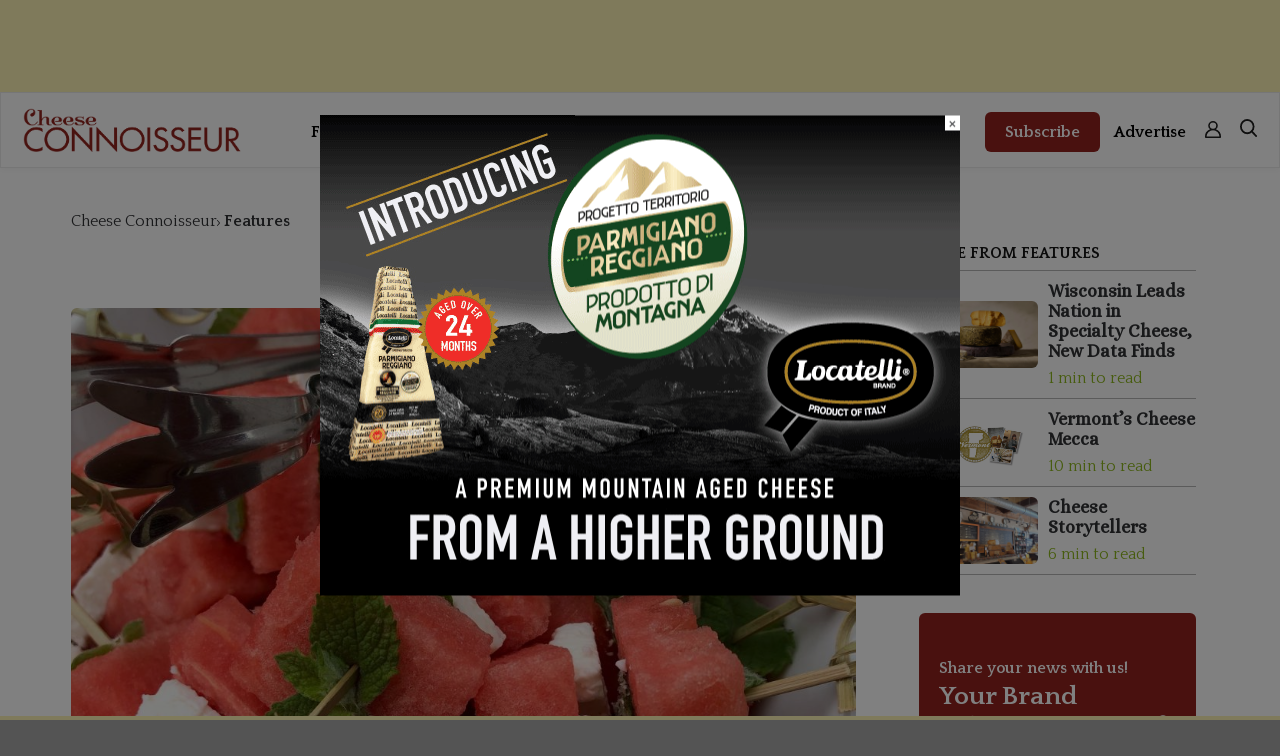

--- FILE ---
content_type: text/html; charset=utf-8
request_url: https://www.google.com/recaptcha/api2/aframe
body_size: -88
content:
<!DOCTYPE HTML><html><head><meta http-equiv="content-type" content="text/html; charset=UTF-8"></head><body><script nonce="YdRtf9wMIcWLTxeiBYAaxQ">/** Anti-fraud and anti-abuse applications only. See google.com/recaptcha */ try{var clients={'sodar':'https://pagead2.googlesyndication.com/pagead/sodar?'};window.addEventListener("message",function(a){try{if(a.source===window.parent){var b=JSON.parse(a.data);var c=clients[b['id']];if(c){var d=document.createElement('img');d.src=c+b['params']+'&rc='+(localStorage.getItem("rc::a")?sessionStorage.getItem("rc::b"):"");window.document.body.appendChild(d);sessionStorage.setItem("rc::e",parseInt(sessionStorage.getItem("rc::e")||0)+1);localStorage.setItem("rc::h",'1769069055330');}}}catch(b){}});window.parent.postMessage("_grecaptcha_ready", "*");}catch(b){}</script></body></html>

--- FILE ---
content_type: text/css
request_url: https://www.cheeseconnoisseur.com/wp-content/themes/pmn/assets/styles/style.css?ver=1.0.78
body_size: 22453
content:
/* Grid */

.ui.grid {
    margin-top: -8px;
    margin-right: -8px;
    margin-bottom: -8px;
    margin-left: -8px;
}
.ui.grid > .column:not(.row) {
    padding-top: 8px;
    padding-right: 8px;
    padding-bottom: 8px;
    padding-left: 8px;
}

/* Segment */

.ui.segment {
    border: none !important;
    padding: 8px 0;
}

/* Container */

@media only screen and (min-width: 1284px) {
	.ui.grid.container {
		width: 1252px !important;
	}
}

/* Font */

h1, h2, h3, h4, h5, h6, p, span, a, input, textarea, select, th, td, label, li {
    color: #303134;
    margin: 0;
}
h1, h2, h3, h4, h5, h6 {
    font-size: 32px;
	font-weight: 600;
    font-family: 'Alice', sans-serif;
	line-height: 38px;
}
p, span, a, input, textarea, select, th, td, label, li {
    font-size: 19px;
	font-weight: 400;
    font-family: 'Quattrocento', sans-serif;
	line-height: 28px;
}

/* Transition */

.transition {
	-webkit-transition: all 0.2s linear;
	   -moz-transition: all 0.2s linear;
		-ms-transition: all 0.2s linear;
		 -o-transition: all 0.2s linear;
			transition: all 0.2s linear;
}

/* Misc */

* {
    outline: none !important;
    -webkit-tap-highlight-color: rgba(0, 0, 0, 0) !important;
    -webkit-focus-ring-color: rgba(0, 0, 0, 0) !important;
}

/* Breadcrumb element */

.breadcrumb-element {
    display: flex;
    align-items: center;
    flex-wrap: wrap;
    gap: 4px;
}
.breadcrumb-element span,
.breadcrumb-element a {
    font-size: 16px;
    line-height: 18px;
    display: inline-block;
    color: #303134;
}
.breadcrumb-element span {
    padding-right: 4px;
}
.breadcrumb-element a:hover {
    text-decoration: underline;
}
.breadcrumb-element a:last-child {
    font-weight: 700;
}

/* Choice element */

.choice-element {
    padding: 0 32px 0 0;
    position: relative;
}
.choice-element .values .choice-button {
    background-color: #f0f0f0;
    border-radius: 6px;
    padding: 8px 28px;
    font-size: 16px;
    font-weight: 700;
    line-height: 18px;
    color: #151515;
    margin-right: 8px;
}
.choice-element .values .choice-button:hover {
    background-color: #414141;
    color: #fff;
}
.choice-element .arrow {
    position: absolute;
    top: 0;
    right: 0;
    height: 32px;
    display: none;
    cursor: pointer;
}
.choice-element .arrow.active {
    display: flex;
    align-items: center;
}

/* Post list container */

.post-list-container {
    display: flex;
    flex-wrap: wrap;
    margin: -10px;
}
.three.post-list-container .simple-post,
.three.post-list-container .simple-sponsored-content-post {
    width: 33.33%;
}
.four.post-list-container .simple-post,
.four.post-list-container .simple-sponsored-content-post {
    width: 25%;
}

@media only screen and (max-width: 991px) {
    .post-list-container {
        margin: 0;
    }
    .three.post-list-container .simple-post,
    .three.post-list-container .simple-sponsored-content-post {
        width: 100%;
    }
    .four.post-list-container .simple-post,
    .four.post-list-container .simple-sponsored-content-post {
        width: 100%;
    }
}

/* Simple author */

.simple-author {
    padding: 10px;
}
.simple-author .content {
    display: block;
    background-color: #fcf3b5;
    border-radius: 6px;
}
.simple-author .content .info {
    padding: 36px 22px 40px 26px;
}
.simple-author .content .info .title {
    font-size: 19px;
	line-height: 29px;
    color: #151515;
    margin-bottom: 4px;
}
.simple-author .content .info .position {
    font-size: 16px;
	line-height: 18px;
    color: #303134;
    margin-bottom: 10px;
}
.simple-author .content .info .short-bio {
    font-size: 16px;
	line-height: 24px;
    color: #262627;
}

@media only screen and (max-width: 991px) {
    .simple-author {
        padding: 10px 0;
    }
}

/* Simple post */

.simple-post {
    padding: 10px;
}
.simple-post .content {
    display: block;
}
.simple-post .content .visual {
    position: relative;
    height: 165px;
    overflow: hidden;
    border-radius: 6px;
}
.simple-post .content:hover .visual {
    opacity: 0.8;
}
.simple-post .content .visual .background {
    position: absolute;
    top: 0;
    right: 0;
    bottom: 0;
    left: 0;
    background-position: top center;
    background-size: cover;
    background-color: #fcf3b5;
}
.simple-post .content .info {
    padding: 24px 8px 0 8px;
}
.simple-post .content .info .category {
    color: #121212;
    font-size: 16px;
	font-weight: 600;
	line-height: 18px;
    margin-bottom: 9px;
    text-transform: uppercase;
}
.simple-post .content .info .title {
    font-size: 22px;
	line-height: 28px;
}
.simple-post .content .info .excerpt {
    font-family: 'Quattrocento', sans-serif;
    font-size: 19px;
    line-height: 28px;
    color: #58595f;
    margin-top: 9px;
}
.simple-post .content .info .excerpt .read-more {
    font-family: 'Quattrocento', sans-serif;
    font-size: 19px;
    line-height: 28px;
    color: #58595f;
    font-weight: 700;
    text-decoration: underline;
}
.simple-post .content .info .details {
    font-size: 16px;
	line-height: 18px;
    margin-top: 9px;
}

@media only screen and (max-width: 991px) {
    .simple-post {
        padding: 38px 0 0 0;
    }
}

/* Full post */

.full-post {
    padding: 10px;
}
.full-post .content {
    display: block;
}
.full-post .content .visual {
    position: relative;
    overflow: hidden;
    border-radius: 6px;
}
.full-post .content:hover .visual {
    opacity: 0.8;
}
.full-post .content .visual .background {
    position: absolute;
    top: 0;
    right: 0;
    bottom: 0;
    left: 0;
    background-position: top center;
    background-size: cover;
    background-color: #fcf3b5;
}
.full-post .content .info .category {
    color: #121212;
    font-size: 16px;
	font-weight: 600;
	line-height: 18px;
    margin-bottom: 14px;
    text-transform: uppercase;
}
.full-post .content .info .title {
    font-size: 29px;
	line-height: 34px;
}
.full-post .content .info .excerpt {
    font-family: 'Quattrocento', sans-serif;
    font-size: 19px;
    line-height: 28px;
    color: #58595f;
    margin-top: 7px;
}
.full-post .content .info .excerpt .read-more {
    font-family: 'Quattrocento', sans-serif;
    font-size: 19px;
    line-height: 28px;
    color: #58595f;
    font-weight: 700;
    text-decoration: underline;
}
.full-post .content .info .details {
    font-size: 16px;
	line-height: 18px;
    margin-top: 13px;
}

@media only screen and (max-width: 991px) {
    .full-post {
        padding: 0 0 44px 0;
    }
    .full-post .content .info .category {
        margin: 14px 0;
    }
}

/* Simple related post */

.simple-related-post {
    padding: 10px;
}
.simple-related-post .content {
    display: flex;
    align-items: center;
    flex-wrap: wrap;
}
.simple-related-post .content .visual {
    position: relative;
    height: 165px;
    overflow: hidden;
    border-radius: 6px;
    width: 43%;
}
.simple-related-post .content:hover .visual {
    opacity: 0.8;
}
.simple-related-post .content .visual .background {
    position: absolute;
    top: 0;
    right: 0;
    bottom: 0;
    left: 0;
    background-position: top center;
    background-size: cover;
    background-color: #fcf3b5;
}
.simple-related-post .content .info {
    padding: 0 0 0 14px;
    width: 57%;
}
.simple-related-post .content .info .title {
    font-size: 20px;
	line-height: 26px;
}
.simple-related-post .content .info .details {
    font-size: 16px;
	line-height: 20px;
    margin-top: 7px;
    color: #8cb61d;
}

/* Simple news post */

.simple-news-post {
    padding: 0 10px;
}
.simple-news-post .content {
    display: block;
}
.simple-news-post .content .visual {
    position: relative;
    width: 100%;
    height: 165.375px;
    overflow: hidden;
    border-radius: 6px;
}
.simple-news-post .content:hover .visual {
    opacity: 0.8;
}
.simple-news-post .content .visual .background {
    position: absolute;
    top: 0;
    right: 0;
    bottom: 0;
    left: 0;
    background-position: top center;
    background-size: cover;
    background-color: #fcf3b5;
}
.simple-news-post .content .info {
    padding: 16px 8px 0 8px;
}
.simple-news-post .content .info .title {
    font-size: 22px;
	line-height: 28px;
}

/* Simple sponsored content post */

.simple-sponsored-content-post {
    padding: 10px;
}
.simple-sponsored-content-post .content {
    display: block;
}
.simple-sponsored-content-post .content .visual {
    position: relative;
    height: 165px;
    overflow: hidden;
    border-radius: 6px;
}
.simple-sponsored-content-post .content:hover .visual {
    opacity: 0.8;
}
.simple-sponsored-content-post .content .visual .background {
    position: absolute;
    top: 0;
    right: 0;
    bottom: 0;
    left: 0;
    background-position: top center;
    background-size: cover;
    background-color: #fcf3b5;
}
.simple-sponsored-content-post .content .visual .label {
    position: absolute;
    bottom: 10px;
    right: 10px;
    z-index: 4;
    background-color: #91221e;
    border-radius: 6px;
    padding: 6px 14px;
    font-size: 16px;
	font-weight: 700;
	line-height: 20px;
    color: #1a1b1c;
}
.simple-sponsored-content-post .content .info {
    padding: 24px 8px 0 8px;
}
.simple-sponsored-content-post .content .info .title {
    font-size: 19px;
	line-height: 28px;
}
.simple-sponsored-content-post .content .info .company {
    font-size: 16px;
	line-height: 18px;
    margin-top: 9px;
}
.simple-sponsored-content-post .content .info .excerpt {
    font-family: 'Quattrocento', sans-serif;
    font-size: 19px;
    line-height: 28px;
    color: #58595f;
    margin-top: 7px;
}
.simple-sponsored-content-post .content .info .excerpt .read-more {
    font-family: 'Quattrocento', sans-serif;
    font-size: 19px;
    line-height: 28px;
    color: #58595f;
    font-weight: 700;
    text-decoration: underline;
}

@media only screen and (max-width: 991px) {
    .simple-sponsored-content-post {
        padding: 38px 0 0 0;
    }
}

/* Save for later */

.save-for-later.button svg {
    stroke: #414141;
    fill: transparent;
}
.save-for-later.button.active svg {
    fill: #414141;
}

/* Share button container */

.share-button-container {
    position: relative;
    cursor: pointer;
}
.share-button-container .share-element-dropdown {
    position: absolute;
    top: 30px;
    right: 0;
    z-index: 1;
    padding-top: 27px;
}
.share-button-container .share-element-dropdown .share-element-dropdown-container{
    display: none;
}
.share-button-container:hover .share-element-dropdown .share-element-dropdown-container {
    box-shadow: 0px 3px 6px #00000029;
    border-radius: 6px;
    background-color: #fff;
    width: 227px;
    overflow: hidden;
    display: block;
}
.share-button-container .share-element-dropdown .share-element-dropdown-container .wp-socializer {
    margin: 0;
}
.share-button-container .share-element-dropdown .share-element-dropdown-container .wp-socializer .wpsr-counter {
    display: none;
}
.share-button-container .share-element-dropdown .share-element-dropdown-container .wp-socializer .socializer {
    display: flex;
    flex-direction: column;
    padding: 0;
    margin: 0;
    width: 100%;
}
.share-button-container .share-element-dropdown .share-element-dropdown-container .wp-socializer .socializer span.sr-facebook,
.share-button-container .share-element-dropdown .share-element-dropdown-container .wp-socializer .socializer span.sr-linkedin,
.share-button-container .share-element-dropdown .share-element-dropdown-container .wp-socializer .socializer span.sr-x,
.share-button-container .share-element-dropdown .share-element-dropdown-container .wp-socializer .socializer span.sr-email {
    display: block;
    margin: 6px;
}
.share-button-container .share-element-dropdown .share-element-dropdown-container .wp-socializer .socializer span a {
    display: flex;
    justify-content: flex-start;
    width: 100%;
    border-radius: 6px;
    height: 45px;
    position: relative;
    -webkit-transition: all 0.2s linear;
	   -moz-transition: all 0.2s linear;
		-ms-transition: all 0.2s linear;
		 -o-transition: all 0.2s linear;
			transition: all 0.2s linear;
}
.share-button-container .share-element-dropdown .share-element-dropdown-container .wp-socializer .socializer span a:hover {
    background-color: #e5e6e8 !important;
    opacity: 1;
}
.share-button-container .share-element-dropdown .share-element-dropdown-container .wp-socializer .socializer span a i {
    font-size: 16px;
    margin-left: 25px;
}
.share-button-container .share-element-dropdown .share-element-dropdown-container .wp-socializer .socializer span a .custom-text {
    color: #212122;
    font-size: 16px;
    line-height: 18px;
    position: absolute;
    top: 12px;
    left: 52px;
    z-index: 1;
}
.share-button-container .share-element-dropdown .share-element-dropdown-container .wp-socializer .socializer .sr-share-menu {
    display: none;
}

/* Custom company element */

.custom-company-element {
    background-color: #fcf3b5;
    padding: 136px 68px 56px 68px;
    border-radius: 6px;
    position: relative;
    margin-top: 126px;
    display: none;
}
.custom-post-sidebar .custom-company-element {
    width: 100%;
    padding: 128px 21px 56px 21px;
    border-radius: 6px;
    margin-bottom: 51px;
    margin-top: 69px;
}
.custom-company-element .visual {
    border: 4px solid #fff;
    height: 173px;
    width: 173px;
    position: relative;
    border-radius: 173px;
    overflow: hidden;
    position: absolute;
    top: -63px;
    left: 68px;
    display: flex;
    align-items: center;
    justify-content: center;
    background-color: #fff;
}
.custom-post-sidebar .custom-company-element .visual {
    top: -69px;
    left: 50%;
    transform: translate(-50%, 0);
}
.custom-company-element .visual img {
    max-width: 100%;
    height: auto;
}
.custom-company-element .info {
    margin-bottom: 40px;
}
.custom-post-sidebar .custom-company-element .info {
    margin-bottom: 15px;
}
.custom-company-element .info .title {
    font-size: 34px;
    line-height: 40px;
    font-weight: 700;
    color: #151515;
    margin-bottom: 10px;
}
.custom-company-element .info .top-info-container {
    margin-bottom: 40px;
}
.custom-post-sidebar .custom-company-element .info .top-info-container {
    margin-bottom: 64px;
}
.custom-post-sidebar .custom-company-element .info .title {
    text-align: center;
    font-size: 26px;
    line-height: 36px;
}
.custom-company-element .info .categories a,
.custom-company-element .info .categories span {
    font-size: 16px;
    line-height: 18px;
}
.custom-post-sidebar .custom-company-element .info .categories {
    text-align: center;
}
.custom-company-element .info .content .name {
    font-size: 19px;
    line-height: 23px;
    font-weight: 700;
    color: #151515;
    margin-bottom: 10px;
}
.custom-post-sidebar .custom-company-element .info .content .name {
    font-size: 17px;
    line-height: 20px;
}
.custom-company-element .info .content .description,
.custom-company-element .info .content .description * {
    font-size: 17px;
    line-height: 27px;
}
.custom-post-sidebar .custom-company-element .info .content .description,
.custom-post-sidebar .custom-company-element .info .content .description * {
    font-size: 16px;
    line-height: 23px;
}
.custom-company-element .contacts .title {
    font-size: 19px;
    line-height: 23px;
    font-weight: 700;
    color: #151515;
    margin-bottom: 24px;
}
.custom-post-sidebar .custom-company-element .contacts .title {
    font-size: 17px;
    line-height: 20px;
    margin-bottom: 0;
}
.custom-company-element .contacts .data {
    display: flex;
    justify-content: space-between;
}
.custom-post-sidebar .custom-company-element .contacts .data {
    flex-direction: column;
}
.custom-company-element .contacts .data .group {
    max-width: 200px;
    margin-top: 22px;
}
.custom-company-element .contacts .data .group:first-child {
    margin-top: 0;
}
.custom-post-sidebar .custom-company-element .contacts .data .group {
    margin-top: 20px;
    max-width: 100%;
}
.custom-company-element .contacts .data .group .name {
    font-size: 16px;
    line-height: 18px;
    font-weight: 700;
    color: #262627;
    margin-bottom: 5px;
}
.custom-company-element .contacts .data .group .value {
    color: #262627;
}
.custom-company-element .contacts .data .group a.value:hover {
    text-decoration: underline;
}
.custom-company-element .contacts .data .group .social {
    display: flex;
    gap: 12px;
}
.custom-company-element .contacts .data .group .social .linkedin {
    padding-top: 1px;
}
.custom-company-element .contacts .data .group .social .x {
    padding-top: 1px;
}
.custom-company-element .tags {
    margin-top: 60px;
}
.custom-company-element .certificate,
.custom-company-element .certificates {
    margin-top: 36px;
}
.custom-company-element .certificate .title,
.custom-company-element .certificates .title {
    font-size: 17px;
    line-height: 20px;
    font-weight: 700;
    color: #151515;
    margin-bottom: 13px;
}
.custom-company-element .certificate .list,
.custom-company-element .certificates .list {
    display: flex;
    flex-wrap: wrap;
    margin: -6px;
}
.custom-company-element .certificate .list .item,
.custom-company-element .certificates .list .item {
    width: 25%;
    padding: 6px;
}
.custom-post-sidebar .custom-company-element .certificate .list .item {
    width: 100%;
}
.custom-post-sidebar .custom-company-element .certificates .list .item {
    width: 50%;
}
.custom-company-element .certificate .list .item a,
.custom-company-element .certificates .list .item a {
    display: flex;
}
.custom-company-element .certificate .list .item a img,
.custom-company-element .certificates .list .item a img {
    width: 100%;
    border-radius: 6px;
}
.custom-post-sidebar .custom-company-element .tags {
    margin-top: 36px;
}
.custom-company-element .tags .title {
    font-size: 19px;
    line-height: 23px;
    font-weight: 700;
    color: #151515;
    margin-bottom: 13px;
}
.custom-post-sidebar .custom-company-element .tags .title {
    font-size: 17px;
    line-height: 20px;
}
.custom-company-element .tags .buttons {
    display: flex;
    flex-wrap: wrap;
    gap: 10px;
}
.custom-company-element .tags .buttons a {
    background-color: #fff;
    border-radius: 6px;
    padding: 10px 16px;
    font-size: 16px;
    font-weight: 700;
    line-height: 18px;
    color: #212122;
}
.custom-post-sidebar .custom-company-element .tags .buttons a {
    font-size: 16px;
    line-height: 18px;
}

@media only screen and (max-width: 767px) {
    .custom-post-sidebar .custom-company-element {
        display: block;
    }
}

@media only screen and (min-width: 768px) {
    .custom-post-sidebar .default.custom-company-element,
    .custom-post-sidebar .sidebar.custom-company-element {
        display: block;
    }
    .custom-post-container .default.custom-company-element,
    .custom-post-container .bottom.custom-company-element {
        display: block;
    }
}

/* Custom content element */

.custom-content-element h1,
.custom-content-element h2,
.custom-content-element h3,
.custom-content-element h4,
.custom-content-element h5,
.custom-content-element h6 {
    font-family: 'Quattrocento', sans-serif;
    font-size: 25px;
    line-height: 30px;
    margin: 18px 0;
    color: #303134;
}
.custom-content-element .wpsummary_box .wpsummarize_title {
    font-family: 'Quattrocento', sans-serif;
    font-size: 17px;
    line-height: 21px;
    margin: 0 0 18px 0;
    color: #303134;
    font-weight: 600;
    padding: 0;
    text-align: left;
    border-bottom: 2px solid #303134;
    display: inline-block;
    margin-bottom: 0;
}
.custom-content-element .wpsummary_box p {
    margin-top: 0;
    font-style: italic;
}
body.page-template-full-width-form-page .custom-content-element h1 {
    font-size: 46px;
    line-height: 59px;
    letter-spacing: -0.92px;
    margin: 44px 0 24px 0;
}
.custom-content-element,
.custom-content-element p,
.custom-content-element p * {
    font-family: 'Quattrocento', sans-serif;
    font-size: 19px;
    line-height: 28px;
    color: #58595f;
}
.custom-content-element p {
    margin-top: 18px;
}
.custom-content-element p:first-child {
    margin-top: 0;
}
.custom-content-element ul li,
.custom-content-element ol li {
    font-family: 'Quattrocento', sans-serif;
    font-size: 19px;
    line-height: 28px;
    color: #58595f;
}
.custom-content-element img.aligncenter {
    margin: 14px auto 0 auto;
    display: block;
}
.custom-content-element img.alignright {
    float: right !important;
    margin: 8px 0 8px 16px;
}
.custom-content-element img.alignleft {
    float: left !important;
    margin: 8px 16px 8px 0;
}
.custom-content-element div.wp-caption.aligncenter,
.custom-content-element figure.wp-block-image.aligncenter {
    margin: 14px auto 0 auto;
}
.custom-content-element div.wp-caption.alignright,
.custom-content-element figure.wp-block-image.alignright {
    float: right !important;
    margin: 8px 0 8px 16px;
}
.custom-content-element div.wp-caption.alignleft,
.custom-content-element figure.wp-block-image.alignleft {
    float: left !important;
    margin: 8px 16px 8px 0;
}
.custom-content-element div.wp-caption .wp-caption-text {
    margin-top: 12px;
}
.custom-content-element div.wp-caption .wp-caption-text,
.custom-content-element div.wp-caption .wp-caption-text * {
    font-size: 16px;
    line-height: 18px;
    color: #303134;
}
.custom-content-element a {
    font-style: italic;
    text-decoration: underline;
}
.custom-content-element blockquote {
    margin: 40px;
}
.custom-content-element blockquote,
.custom-content-element blockquote * {
    font-family: 'Quattrocento', sans-serif;
    font-size: 25px;
    line-height: 30px;
    font-weight: 600;
    color: #303134;
}
.custom-content-element blockquote cite {
    font-size: 16px;
    line-height: 25px;
    color: #303134;
    margin-top: 14px;
}
.custom-content-element figure {
    margin: 18px 0 0 0;
}
.custom-content-element figure figcaption,
.custom-content-element figure figcaption * {
    font-size: 15px;
    line-height: 18px;
    color: #303134;
}
.custom-content-element table {
    min-width: 100%;
    border-collapse: collapse;
}
.custom-content-element table tr:nth-child(odd) {
    background-color: #f4f4f4;
}
.custom-content-element table tr:nth-child(even) {
    background-color: #fff;
}
.custom-content-element table tr th {
    background-color: #91221e;
    padding: 10px;
    font-size: 16px;
    line-height: 18px;
    font-weight: 600;
    color: #151515;
    border-left: 1px solid #b9b9b9;
}
.custom-content-element table tr th:first-child {
    border-left: none;
}
.custom-content-element table tr.tableizer-lastrow > td {
    background-color: #DBA733;
    font-weight: 600;
    padding: 8px;
    font-size: 16px;
    line-height: 18px;
    border-left: 1px solid #b9b9b9;
}
.custom-content-element table tr td {
    border-left: 1px solid #b9b9b9;
    font-size: 16px;
    line-height: 18px;
    padding: 8px;
}
.custom-content-element table tr td:first-child {
    border-left: none;
}
.custom-content-element .gallery {
    margin-bottom: 20px;
}
.custom-content-element .gallery .gallery-item {
    float: left;
    margin: 0 4px 4px 0;
    overflow: hidden;
    position: relative;
}
.custom-content-element .gallery.gallery-columns-1 .gallery-item {
    max-width: 100%;
}
.custom-content-element .gallery.gallery-columns-2 .gallery-item {
    max-width: 48%;
    max-width: -webkit-calc(50% - 4px);
    max-width: calc(50% - 4px);
}
.custom-content-element .gallery.gallery-columns-3 .gallery-item {
    max-width: 32%;
    max-width: -webkit-calc(33.3% - 4px);
    max-width: calc(33.3% - 4px);
}
.custom-content-element .gallery.gallery-columns-4 .gallery-item {
    max-width: 23%;
    max-width: -webkit-calc(25% - 4px);
    max-width: calc(25% - 4px);
}
.custom-content-element .gallery.gallery-columns-5 .gallery-item {
    max-width: 19%;
    max-width: -webkit-calc(20% - 4px);
    max-width: calc(20% - 4px);
}
.custom-content-element .gallery.gallery-columns-6 .gallery-item {
    max-width: 15%;
    max-width: -webkit-calc(16.7% - 4px);
    max-width: calc(16.7% - 4px);
}
.custom-content-element .gallery.gallery-columns-7 .gallery-item {
    max-width: 13%;
    max-width: -webkit-calc(14.28% - 4px);
    max-width: calc(14.28% - 4px);
}
.custom-content-element .gallery.gallery-columns-8 .gallery-item {
    max-width: 11%;
    max-width: -webkit-calc(12.5% - 4px);
    max-width: calc(12.5% - 4px);
}
.custom-content-element .gallery.gallery-columns-9 .gallery-item {
    max-width: 9%;
    max-width: -webkit-calc(11.1% - 4px);
    max-width: calc(11.1% - 4px);
}
.custom-content-element .gallery.gallery-columns-1 .gallery-item:nth-of-type(1n),
.custom-content-element .gallery.gallery-columns-2 .gallery-item:nth-of-type(2n),
.custom-content-element .gallery.gallery-columns-3 .gallery-item:nth-of-type(3n),
.custom-content-element .gallery.gallery-columns-4 .gallery-item:nth-of-type(4n),
.custom-content-element .gallery.gallery-columns-5 .gallery-item:nth-of-type(5n),
.custom-content-element .gallery.gallery-columns-6 .gallery-item:nth-of-type(6n),
.custom-content-element .gallery.gallery-columns-7 .gallery-item:nth-of-type(7n),
.custom-content-element .gallery.gallery-columns-8 .gallery-item:nth-of-type(8n),
.custom-content-element .gallery.gallery-columns-9 .gallery-item:nth-of-type(9n) {
    margin-right: 0;
}
.custom-content-element .gallery.gallery-columns-1.gallery-size-medium figure.gallery-item:nth-of-type(1n+1),
.custom-content-element .gallery.gallery-columns-1.gallery-size-thumbnail figure.gallery-item:nth-of-type(1n+1),
.custom-content-element .gallery.gallery-columns-2.gallery-size-thumbnail figure.gallery-item:nth-of-type(2n+1),
.custom-content-element .gallery.gallery-columns-3.gallery-size-thumbnail figure.gallery-item:nth-of-type(3n+1) {
    clear: left;
}
.custom-content-element .gallery .gallery-caption {
    background-color: rgba(0, 0, 0, 0.7);
    -webkit-box-sizing: border-box;
    -moz-box-sizing: border-box;
    box-sizing: border-box;
    color: #fff;
    font-size: 16px;
    line-height: 18px;
    margin: 0;
    max-height: 50%;
    opacity: 0;
    padding: 6px 8px;
    position: absolute;
    bottom: 0;
    left: 0;
    text-align: left;
    width: 100%;
}
.custom-content-element .gallery .gallery-caption:before {
    content: "";
    width: 100%;
    height: 100%;
    min-height: 49px;
    position: absolute;
    top: 0;
    left: 0;
}
.custom-content-element .gallery .gallery-item:hover .gallery-caption {
    opacity: 1;
}
.custom-content-element .gallery.gallery-columns-7 .gallery-caption,
.custom-content-element .gallery.gallery-columns-8 .gallery-caption,
.custom-content-element .gallery.gallery-columns-9 .gallery-caption {
    display: none;
}
.custom-content-element .gallery .gallery-item img {
    max-width: 100%;
    height: auto;
}

/* Bookmark promotion pop up */

.bookmark-promotion-pop-up {
    position: fixed;
    top: 0;
    right: 0;
    bottom: 0;
    left: 0;
    align-items: center;
    justify-content: center;
    padding: 12px;
    background-color: rgba(28, 28, 28, 0.63);
    z-index: 9999;
    display: none;
}
.bookmark-promotion-pop-up.active {
    display: flex;
}
.bookmark-promotion-pop-up .content {
    background-color: #fff;
    border-radius: 6px;
    padding: 74px 60px;
    width: 100%;
    max-width: 622px;
    position: relative;
}
.bookmark-promotion-pop-up .content .close {
    position: absolute;
    top: 34px;
    right: 34px;
    cursor: pointer;
}
.bookmark-promotion-pop-up .content .info .title {
    font-size: 46px;
    line-height: 59px;
    font-weight: 600;
    margin-bottom: 14px;
    text-align: center;
}
.bookmark-promotion-pop-up .content .info .text {
    font-size: 19px;
    line-height: 28px;
    color: #58595f;
    text-align: center;
    margin-bottom: 28px;
}
.bookmark-promotion-pop-up .content form .woocommerce-form-row {
    margin-bottom: 11px;
}
.bookmark-promotion-pop-up .content form .woocommerce-form-row input[type="text"],
.bookmark-promotion-pop-up .content form .woocommerce-form-row input[type="password"] {
    width: 100%;
    font-size: 16px;
    line-height: 20px;
    padding: 18px 28px 14px 28px;
    background-color: #F7F7F7;
    border: 1px solid #F7F7F7;
    height: auto !important;
    border-radius: 6px;
}
.bookmark-promotion-pop-up .content form .custom-form-bottom {
    display: flex;
    align-items: center;
    justify-content: space-between;
    margin: 28px 0 62px 0;
}
.bookmark-promotion-pop-up .content form .custom-form-bottom .woocommerce-form-login__submit {
    margin-right: 14px;
    background-color: #91221e;
    border-radius: 6px;
    padding: 11px 20px;
    color: #000;
    font-size: 16px;
    font-weight: 600;
    line-height: 18px;
    border: none;
    font-family: 'Quattrocento', sans-serif;
    cursor: pointer;
}
.bookmark-promotion-pop-up .content form .custom-form-bottom .lost_password a {
    color: #656565;
    text-decoration: underline;
}
.bookmark-promotion-pop-up .content form .custom-forget-pass p {
    text-align: center;
    font-size: 16px;
    line-height: 19px;
    color: #3C3C3C;
}
.bookmark-promotion-pop-up .content form .custom-forget-pass p a {
    font-size: 16px;
    line-height: 19px;
    font-weight: 600;
    color: #3C3C3C;
    border-bottom: 3px solid #91221e;
}

@media only screen and (max-width: 991px) {
    .bookmark-promotion-pop-up .content {
        padding: 68px 28px;
    }
}

/* Home */

.home .vertical.segment .header.column {
    display: flex;
    align-items: center;
    justify-content: space-between;
    padding-bottom: 34px;
}
.home .vertical.segment .header.column .info .title {
    color: #1a1b1c;
    font-size: 40px;
    line-height: 49px;
}
.home .vertical.segment .header.column .info .button {
    display: inline-block;
    margin-top: 10px;
    color: #151515;
    font-size: 16px;
    font-weight: 700;
    line-height: 20px;
    border-bottom: 2px solid #91221e;
}
.home .ad-middle.segment.first {
    margin-bottom: 72px;
}
.home .ad-middle.segment.second {
    margin-bottom: 108px;
}

/* Ad top segment */

.ad-top.segment {
    background-color: #fcf3b5 !important;
    padding: 48px 0 44px 0;
}
.ad-top.segment .content.column {
    display: flex;
    justify-content: center;
}

/* Menu top segment */

.menu-top.segment {
    border: 1px solid #ebebeb !important;
    box-shadow: 0px 3px 6px #00000008 !important;
    padding: 0 14px !important;
    background-color: #fff !important;
}
.menu-top.segment .ui.grid.container {
    width: 100% !important;
    max-width: 1337px !important;
    margin: 0 auto !important;
}
.menu-top.segment .content.column {
    display: flex;
    align-items: center;
    justify-content: space-between;
    padding: 0 8px;
    background-color: #fff;
    position: relative;
    z-index: 8;
}
.menu-top.segment .content.column .navigation {
    display: flex;
    align-items: center;
}
.menu-top.segment .content.column .navigation .logo {
    padding: 15px 0;
}
.menu-top.segment .content.column .navigation .logo a .image {
    height: 44px;
}
.menu-top.segment .content.column .navigation .menu ul {
    margin: 0 0 0 40px;
    padding: 0;
}
.menu-top.segment .content.column .navigation .menu ul li {
    margin: 0 0 0 29px;
    padding: 3px 0 0 0;
    list-style-type: none;
    display: inline-block;
}
.menu-top.segment .content.column .navigation .menu ul li a {
    color: #000;
    font-size: 16px;
    font-weight: 600;
	line-height: 20px;
}
.menu-top.segment .content.column .navigation .menu ul li.dropdown {
    padding: 27px 0 24px 0;
    position: relative;
}
.menu-top.segment .content.column .navigation .menu ul li.dropdown .dropdown-title {
    display: flex;
    align-items: center;
    cursor: pointer;
}
.menu-top.segment .content.column .navigation .menu ul li.dropdown .dropdown-title .dropdown-title-text {
    color: #000;
    font-size: 16px;
    font-weight: 600;
	line-height: 20px;
}
.menu-top.segment .content.column .navigation .menu ul li.dropdown .dropdown-title svg {
    margin-left: 6px;
}
.menu-top.segment .content.column .navigation .menu ul li.dropdown .items {
	display: none;
}
.menu-top.segment .content.column .navigation .menu ul li.dropdown:hover .items {
    display: block;
    position: absolute;
    top: 69px;
    left: 0;
    background-color: #fff;
    overflow: hidden;
    min-width: 100%;
    padding: 0;
    margin: 0;
    box-shadow: 0px 3px 6px #00000029;
    border-radius: 0px 0px 6px 6px;
    padding: 20px 24px 28px 18px;
    z-index: 0;
}
.menu-top.segment .content.column .navigation .menu ul li.dropdown:hover::after {
    content: '';
    position: absolute;
    bottom: -4px;
    left: 0;
    right: -2px;
    height: 4px;
    background-color: #91221e;
}
.menu-top.segment .content.column .navigation .menu ul li.dropdown .items ul {
    padding: 0;
    margin: 0;
}
.menu-top.segment .content.column .navigation .menu ul li.dropdown .items ul li {
    padding: 0;
    margin: 0;
    display: block;
}
.menu-top.segment .content.column .navigation .menu ul li.dropdown .items ul li a {
    white-space: nowrap;
    font-size: 16px;
    line-height: 36px;
    font-weight: 400;
}
.menu-top.segment .content.column .navigation .menu ul li.dropdown .items ul li a:hover {
    text-decoration: underline;
}
.menu-top.segment .content.column .navigation .button {
    display: none;
}
.menu-top.segment .content.column .info .buttons ul {
    margin: 0;
    padding: 3px 0 0 0;
    display: flex;
    align-items: center;
}
.menu-top.segment .content.column .info .buttons ul li {
    padding: 0;
    list-style-type: none;
    display: inline-flex;
}
.menu-top.segment .content.column .info .buttons ul li a {
    color: #000;
    font-size: 16px;
    font-weight: 600;
	line-height: 18px;
}
.menu-top.segment .content.column .info .buttons ul li a.newsletter-button {
    margin-right: 14px;
    background-color: #91221e;
    border-radius: 6px;
    padding: 11px 20px;
    color: #fff;
}
.menu-top.segment .content.column .info .buttons ul li a.newsletter-button:hover {
    background-color: #a4302c;
}
.menu-top.segment .content.column .info .buttons ul li a.advertise-button,
.menu-top.segment .content.column .info .buttons ul li a.profile-button {
    margin-right: 19px;
}
.menu-top.segment .content.column .info .buttons ul li span.search-button {
    cursor: pointer;
}
.menu-top.segment .content.column .language {
    position: absolute;
    top: 0;
    right: 12px;
}
.menu-top.segment .content.column .language .dropdown {
    position: relative;
    cursor: pointer;
    padding: 28px 0 26px 0;
}
.menu-top.segment .content.column .language .dropdown:hover::after {
    content: '';
    position: absolute;
    bottom: -2px;
    left: -2px;
    right: 0;
    height: 4px;
    background-color: #91221e;
}
.menu-top.segment .content.column .language .dropdown .current-language-name {
    display: flex;
    align-items: center;
}
.menu-top.segment .content.column .language .dropdown .current-language-name span {
    color: #000;
    font-size: 16px;
    font-weight: 600;
    line-height: 18px;
    text-transform: uppercase;
}
.menu-top.segment .content.column .language .dropdown .current-language-name svg {
    margin-left: 6px;
}
.menu-top.segment .content.column .language .dropdown .languages {
    display: none;
}
.menu-top.segment .content.column .language .dropdown:hover .languages {
    display: block;
    position: absolute;
    top: 69px;
    right: 0;
    background-color: #fff;
    overflow: hidden;
    min-width: 100%;
    padding: 0;
    margin: 0;
    box-shadow: 0px 3px 6px #00000029;
    border-radius: 0px 0px 6px 6px;
    padding: 18px 24px 26px 18px;
    z-index: 0;
}
.menu-top.segment .content.column .language .dropdown:hover .languages a {
    white-space: nowrap;
    font-size: 13px;
    line-height: 25px;
    font-weight: 400;
    color: #000;
    display: inline-block;
    padding: 2px 0;
}
.menu-top.segment .content.column .language .dropdown:hover .languages a:hover {
    text-decoration: underline;
    color: #000;
}
.menu-top.segment .content.column .search-form-container {
    display: none;
    background-color: #f8f8f8;
    border-radius: 6px;
    padding: 7px 0;
    opacity: 0;
    max-width: 440px;
    width: 100%;
    position: relative;
}
.menu-top.segment .content.column .search-form-container .close-search-container {
    cursor: pointer;
}
.menu-top.segment .content.column .search-form-container svg.close-search-container {
    cursor: pointer;
    position: absolute;
    top: 16px;
    right: 16px;
    fill: #1a1b1c;
}

@media only screen and (max-width: 991px) {
    .menu-top.segment {
        padding: 0 !important;
    }
    .menu-top.segment .content.column .navigation {
        justify-content: space-between;
        width: 100%;
    }
    .menu-top.segment .content.column .navigation .menu {
        display: none;
    }
    .menu-top.segment .content.column .navigation .button {
        display: block;
    }
    .menu-top.segment .content.column .info {
        display: none;
    }
    .menu-top.segment .content.column .language .dropdown {
        padding: 41px 0 39px 0;
    }
    .menu-top.segment .content.column .language .dropdown:hover::after {
        bottom: -4px;
    }
    .menu-top.segment .content.column .language .dropdown:hover .languages {
        top: 99px;
    }
}

@media only screen and (min-width: 768px) {
    .search-functionality.menu-top.segment .content.column .navigation .menu,
    .search-functionality.menu-top.segment .content.column .info {
        display: none;
    }
    .search-functionality.menu-top.segment .content.column .search-form-container {
        display: block;
        opacity: 1;
    }
}

@media only screen and (min-width: 768px) and (max-width: 991px) {
    .menu-top.segment .content.column {
        padding: 14px;
    }
}

@media only screen and (min-width: 992px) and (max-width: 1119px) {
    .menu-top.segment .content.column .navigation {
        justify-content: space-between;
        width: 100%;
    }
    .menu-top.segment .content.column .navigation .menu ul {
        margin: 0;
    }
    .menu-top.segment .content.column .info .buttons {
        display: none;
    }
}

@media only screen and (min-width: 1120px) and (max-width: 1240px) {
    .menu-top.segment .content.column .info .buttons ul li.text-button {
        display: none;
    }
}

/* Top menu sidebar */

.top.menu.sidebar {
    background-color: #fff !important;
    display: block;
    min-height: 100%;
}
.top.menu.sidebar {
    -ms-overflow-style: none;
    scrollbar-width: none;
}
.top.menu.sidebar::-webkit-scrollbar { 
    display: none;
}
.top.menu.sidebar .content.column .top {
    display: flex;
    align-items: center;
    justify-content: space-between;
}
.top.menu.sidebar .ui.grid .content.column {
    padding: 32px 14px !important;
}
.top.menu.sidebar .content.column .top .logo .image {
    height: 38px;
}
.top.menu.sidebar .content.column .search-form-container {
    margin: 46px 0 28px 0;
    position: relative;
    background-color: #f8f8f8;
    border-radius: 6px;
    padding: 10px 0 12px 0;
}
.top.menu.sidebar .content.column .search-form-container svg.graphic-element {
    position: absolute;
    top: 21px;
    left: 29px;
}
.top.menu.sidebar .content.column .search-form-container .asp_w_container .ajaxsearchpro.asp_main_container {
    padding-right: 12px;
}
.top.menu.sidebar .content.column .search-form-container .asp_w_container .ajaxsearchpro.asp_main_container .probox .proinput {
    padding: 0 0 0 0 !important;
    margin: 0 0 0 65px !important;
}
.top.menu.sidebar .content.column .search {
    padding: 46px 0 28px 0;
}
.top.menu.sidebar .content.column .search form .form-input-container {
    position: relative;
}
.top.menu.sidebar .content.column .search form .form-input-container svg {
    position: absolute;
    top: 21px;
    left: 29px;
}
.top.menu.sidebar .content.column .search form .form-input-container input {
    background-color: #f8f8f8;
    border-radius: 6px;
    font-size: 17px;
    line-height: 17px;
    padding: 20px 20px 20px 65px;
    border: none;
    width: 100%;
}
.top.menu.sidebar .content.column .navigation .accordion .title {
    padding: 15px 10px 15px 0;
    display: flex;
    align-items: center;
    justify-content: space-between;
    border-top: 1px solid #e0e0e0;
}
.top.menu.sidebar .content.column .navigation .accordion .title a,
.top.menu.sidebar .content.column .navigation .accordion .title span {
    font-size: 17px;
    line-height: 17px;
    font-weight: 600;
    color: #000;
}
.top.menu.sidebar .content.column .navigation .accordion .title svg {
    fill: #000;
}
.top.menu.sidebar .content.column .navigation .accordion .title.active svg {
    transform: rotate(180deg);
}
.top.menu.sidebar .content.column .navigation .accordion .content {
    padding: 0;
}
.top.menu.sidebar .content.column .navigation .accordion .content ul {
    padding: 0 0 10px 10px;
    margin: 0;
}
.top.menu.sidebar .content.column .navigation .accordion .content ul li {
    padding: 0;
    margin: 0 0 5px 0;
    list-style-type: none;
}
.top.menu.sidebar .content.column .navigation .accordion .content ul li a,
.top.menu.sidebar .content.column .navigation .accordion .content ul li a:hover {
    color: #303134;
}
.top.menu.sidebar .content.column .navigation .buttons {
    border-top: 1px solid #e0e0e0;
    padding: 32px 48px 32px 0;
    display: flex;
    align-items: center;
    justify-content: space-between;
}
.top.menu.sidebar .content.column .navigation .buttons a {
    font-size: 16px;
    line-height: 18px;
    font-weight: 600;
    color: #000;
}
.top.menu.sidebar .content.column .navigation .buttons a.newsletter-button {
    background-color: #91221e;
    border-radius: 6px;
    padding: 14px 28px;
    color: #fff;
}
.top.menu.sidebar .content.column .navigation .buttons a.newsletter-button:hover {
    background-color: #a4302c;
}
.top.menu.sidebar .content.column .navigation .link-whit-icon {
    padding: 38px 0 38px 4px;
    display: flex;
    align-items: center;
    border-top: 1px solid #e0e0e0;
}
.top.menu.sidebar .content.column .navigation .link-whit-icon a {
    font-size: 17px;
    line-height: 17px;
    font-weight: 600;
    color: #000;
    margin-left: 10px;
}

/* Feature posts segment */

.feature-posts.segment {
    padding: 0 0 80px 0;
}
.feature-posts.segment .content.column .first-post .full-post .content .info .title {
    color: #1a1b1c;
}
.feature-posts.segment .content.column .first-post .full-post .content .info .excerpt .read-more {
    text-decoration: underline;
}
.feature-posts.segment .content.column .big-posts {
    padding-bottom: 2px;
}
.feature-posts.segment .content.column .big-posts .simple-post .content .info {
    padding: 21px 9px 0 9px;
}
.feature-posts.segment .content.column .big-posts .simple-post .content .info .title {
    font-size: 22px;
    line-height: 28px;
}

@media only screen and (max-width: 991px) {
    .feature-posts.segment {
        padding-bottom: 44px;
    }
    .feature-posts.segment .content.column .first-ad {
        text-align: center;
    }
    .feature-posts.segment .content.column .small-posts {
        padding-top: 20px;
    }
    .feature-posts.segment .content.column .small-posts .simple-post {
        padding: 24px 0 0 0;
    }
    .feature-posts.segment .content.column .small-posts .simple-post .content {
        display: flex;
        flex-direction: row;
        align-items: center;
    }
    .feature-posts.segment .content.column .small-posts .simple-post .content .visual {
        min-width: 164px;
        width: 164px;
        max-width: 164px;
        height: 92.25px;
    }
    .feature-posts.segment .content.column .small-posts .simple-post .content .info {
        padding: 0 0 0 20px;
    }
    .feature-posts.segment .content.column .small-posts .simple-post .content .info .title {
        font-size: 18px;
        line-height: 22px;
    }
    .feature-posts.segment .content.column .small-posts .simple-post .content .info .details {
        margin-top: 8px;
    }
    .feature-posts.segment .content.column .second-ad {
        text-align: center;
        padding-top: 44px;
    }
}

@media only screen and (min-width: 768px) {
    .feature-posts.segment .content.column .big-posts {
        width: 100%;
        display: flex;
        flex-wrap: wrap;
    }
    .feature-posts.segment .content.column .big-posts .simple-post {
        width: 50%;
        padding: 44px 10px 0 0;
    }
    .feature-posts.segment .content.column .big-posts .simple-post:last-child {
        padding: 44px 0 0 10px;
    }
    .feature-posts.segment .content.column .big-posts .simple-post .content .visual {
        height: 342px;
    }
}

@media only screen and (min-width: 992px) {
    .feature-posts.segment .content.column {
        display: flex;
        flex-wrap: wrap;
    }
    .feature-posts.segment .content.column .first-post {
        width: 76%;
    }
    .feature-posts.segment .content.column .first-post .full-post {
        padding: 0 36px 0 0;
    }
    .feature-posts.segment .content.column .first-post .full-post .content .visual {
        height: 489px;
    }
    .feature-posts.segment .content.column .first-post .full-post .content .info {
        margin-top: -124px;
        position: relative;
        z-index: 4;
        background-color: #fff;
        width: 84%;
        border-top-right-radius: 27px;
        padding: 50px 20px 0 0;
    }
    .feature-posts.segment .content.column .first-post .full-post .content .info .category {
        display: block;
    }
    .feature-posts.segment .content.column .first-post .full-post .content .info .title {
        font-size: 34px;
        line-height: 42px;
    }
    .feature-posts.segment .content.column .first-post .full-post .content .info .excerpt {
        font-size: 19px;
        line-height: 28px;
        margin-top: 16px;
    }
    .feature-posts.segment .content.column .first-post .full-post .content .info .excerpt .read-more {
        font-size: 19px;
        line-height: 28px;
    }
    .feature-posts.segment .content.column .first-ad {
        width: 24%;
    }
    .feature-posts.segment .content.column .big-posts .simple-post {
        padding: 66px 10px 0 0;
    }
    .feature-posts.segment .content.column .big-posts .simple-post:last-child {
        padding: 66px 0 0 10px;
    }
    .feature-posts.segment .content.column .small-posts {
        width: 74%;
        display: flex;
        flex-wrap: wrap;
    }
    .feature-posts.segment .content.column .small-posts .simple-post {
        width: 33.33%;
        padding: 40px 20px 0 0;
    }
    .feature-posts.segment .content.column .small-posts .simple-post .content .visual {
        height: 160.225px;
    }
    .feature-posts.segment .content.column .second-ad {
        width: 26%;
        padding-top: 40px;
    }
}

@media only screen and (min-width: 1284px) {
    .feature-posts.segment .content.column .first-post .full-post {
        padding: 0 69px 0 0;
    }
}

/* Ad middle segment */

.ad-middle.segment {
    background-color: #fcf3b5 !important;
    padding: 78px 0 74px 0;
}
body.page-id-234 .ad-middle.segment {
    margin-bottom: 62px;
}
body.page-id-171 .ad-middle.segment,
body.page-id-173 .ad-middle.segment,
body.page-id-176 .ad-middle.segment,
body.page-id-178 .ad-middle.segment,
body.page-id-274 .ad-middle.segment,
body.page-id-282 .ad-middle.segment,
body.page-id-20164 .ad-middle.segment,
body.page-id-20171 .ad-middle.segment,
body.page-template-full-width-form-page .ad-middle.segment {
    margin-bottom: 56px;
}
body.single-creator .ad-middle.segment {
    margin-bottom: 24px;
}
.ad-middle.segment .content.column {
    display: flex;
    justify-content: center;
}

/* Sponsored posts segment */

.sponsored-posts.segment {
    padding: 0 0 80px 0;
}
.sponsored-posts.segment .content.column .ad {
    text-align: right;
}

@media only screen and (min-width: 992px) {
    .sponsored-posts.segment .content.column {
        display: flex;
        justify-content: space-between;
        align-items: flex-start;
    }
    .sponsored-posts.segment .content.column .posts {
        padding-right: 80px;
        width: 76%;
    }
    .sponsored-posts.segment .content.column .posts .simple-sponsored-content-post {
        padding: 0 0 34px 0;
    }
    
    .sponsored-posts.segment .content.column .posts .simple-sponsored-content-post:last-child {
        padding: 0;
    }
    .sponsored-posts.segment .content.column .posts .simple-sponsored-content-post .content {
        display: flex;
        flex-direction: row;
        align-items: center;
    }
    .sponsored-posts.segment .content.column .posts .simple-sponsored-content-post .content .visual {
        min-width: 299px;
        width: 299px;
        max-width: 299px;
        height: 168px;
    }
    .sponsored-posts.segment .content.column .posts .simple-sponsored-content-post .content .info {
        padding: 0 0 0 20px;
    }
    .sponsored-posts.segment .content.column .ad {
        width: 24%;
    }
}

@media only screen and (max-width: 991px) {
    .sponsored-posts.segment .content.column .posts .simple-sponsored-content-post:first-child {
        padding: 0;
    }
    .sponsored-posts.segment .content.column .ad {
        text-align: center;
        padding-top: 44px;
    }
}

@media only screen and (min-width: 1284px) {
    .sponsored-posts.segment .content.column .posts {
        padding-right: 126px;
    }
    .sponsored-posts.segment .content.column .posts .simple-sponsored-content-post .content .info {
        padding: 0 0 0 40px;
    }
}

/* Group posts segment */

.group-posts.segment {
    padding: 0 0 80px 0;
}
.group-posts.segment .content.column .first-post .full-post {
    padding: 0;
}
.group-posts.segment .content.column .first-post .full-post .content .visual {
    border-radius: 6px;
}
.group-posts.segment .content.column .first-post .full-post .content .info .excerpt {
    margin-top: 13px;
}
.group-posts.segment .content.column .ad {
    text-align: right;
}

@media only screen and (min-width: 992px) {
    .group-posts.segment .content.column {
        display: flex;
        flex-wrap: wrap;
    }
    .group-posts.segment .content.column .first-post {
        width: 100%;
        padding-bottom: 40px;
    }
    .group-posts.segment .content.column .first-post .full-post .content {
        display: flex;
        align-items: center;
    }
    .group-posts.segment .content.column .first-post .full-post .content .visual {
        min-width: 59%;
        width: 59%;
        max-width: 59%;
        height: 410px;
    }
    .group-posts.segment .content.column .first-post .full-post .content .info {
        padding-left: 36px;
    }
    .group-posts.segment .content.column .posts {
        width: 74%;
        display: flex;
        flex-wrap: wrap;
    }
    .group-posts.segment .content.column .posts .simple-post {
        width: 33.33%;
        padding: 0 20px 0 0;
    }
    .group-posts.segment .content.column .posts .simple-post .content .visual {
        height: 160.225px;
    }
    .group-posts.segment .content.column .ad {
        width: 26%;
    }
}

@media only screen and (max-width: 991px) {
    .with-large-first-post.group-posts.segment .content.column .posts {
        padding-top: 20px;
    }
    .with-large-first-post.group-posts.segment .content.column .posts .simple-post {
        padding: 24px 0 0 0;
    }
    .with-large-first-post.group-posts.segment .content.column .posts .simple-post .content {
        display: flex;
        flex-direction: row;
        align-items: center;
    }
    .with-large-first-post.group-posts.segment .content.column .posts .simple-post .content .visual {
        min-width: 164px;
        width: 164px;
        max-width: 164px;
        height: 92.25px;
    }
    .with-large-first-post.group-posts.segment .content.column .posts .simple-post .content .info {
        padding: 0 0 0 20px;
    }
    .with-large-first-post.group-posts.segment .content.column .posts .simple-post .content .info .title {
        font-size: 18px;
        line-height: 22px;
    }
    .with-large-first-post.group-posts.segment .content.column .posts .simple-post .content .info .details {
        margin-top: 8px;
    }
    .without-large-first-post.group-posts.segment .content.column .posts .simple-post:first-child {
        padding: 0;
    }
    .group-posts.segment .content.column .ad {
        text-align: center;
        padding-top: 44px;
    }
}

@media only screen and (min-width: 1284px) {
    .group-posts.segment .content.column .first-post .full-post .content .info {
        padding-left: 54px;
    }
}

/* Produce watch segment */

.produce-watch.segment {
    padding: 0 0 64px 0;
}
.single-news .produce-watch.segment {
    padding: 62px 0 0 0;
}
.home .produce-watch.segment .header.column,
.single-news  .produce-watch.segment .header.column {
    display: flex;
    align-items: center;
    justify-content: space-between;
}
.single-news  .produce-watch.segment .header.column {
    padding-bottom: 34px;
}
.single-news  .produce-watch.segment .header.column .info .title {
    color: #1a1b1c;
    font-size: 39px;
    line-height: 48px;
}
.produce-watch.segment .header.column .buttons .button {
    display: inline-block;
    cursor: pointer;
    height: 58px;
    width: 58px;
    border: 1px solid #040504;
    border-radius: 100%;
    position: relative;
}
.produce-watch.segment .header.column .buttons .button.disable {
    cursor: default;
    opacity: 0.33;
}
.produce-watch.segment .header.column .buttons .button.next {
    margin-left: 14px;
}
.produce-watch.segment .header.column .buttons .button.prev svg {
    position: absolute;
    top: 0;
    left: 0;
}
.produce-watch.segment .header.column .buttons .button.next svg {
    position: absolute;
    top: 0;
    right: 0;
}
.produce-watch.segment .header.column .buttons .button.prev:not(.disable):hover svg {
    left: -4px;
}
.produce-watch.segment .header.column .buttons .button.next:not(.disable):hover svg {
    right: -4px;
}
.produce-watch.segment .content.column .posts {
    margin: 0 -10px;
}

@media only screen and (max-width: 767px) {
    .produce-watch.segment {
        padding: 0 0 136px 0;
    }
    .single-news .produce-watch.segment {
        padding: 62px 0 136px 0;
    }
    .produce-watch.segment .ui.grid {
        position: relative;
    }
    .home .produce-watch.segment .header.column,
    .single-news  .produce-watch.segment .header.column {
        position: static;
    }
    .produce-watch.segment .header.column .buttons {
        position: absolute;
        right: 14px;
        bottom: -72px;
        left: 14px;
        z-index: 1;
    }
    .produce-watch.segment .content.column .posts .simple-news-post .content .visual {
        height: 188px !important;
    }
}

/* Subscribe newsletter segment */

.subscribe-newsletter.segment {
    padding: 32px 14px !important;
}
.home .subscribe-newsletter.segment {
    padding: 22px 14px 80px 14px !important;
}
.subscribe-newsletter.segment .ui.grid.container {
    width: 100% !important;
    max-width: 1337px !important;
}
.subscribe-newsletter.segment .content.column {
    background-color: #DBA733;
    border-radius: 6px;
}
.subscribe-newsletter.segment .content.column .custom-form-container {
    max-width: 1252px;
    width: 100%;
    margin: auto;
    padding: 20px 0 5px 0;
}
.subscribe-newsletter.segment .content.column .custom-form-container .form-info .title {
    color: #fff;
}
.subscribe-newsletter.segment .content.column .custom-form-container .form-info .description {
    color: #fff;
    margin-top: 12px;
}
.subscribe-newsletter.segment .content.column .custom-form-container .custom-form-fields {
    margin-top: 18px;
}
.subscribe-newsletter.segment .content.column .custom-form-container .custom-form-fields .gform_wrapper {
    background-color: transparent;
    border-radius: 0;
    padding: 0;
}
.subscribe-newsletter.segment .content.column .custom-form-container .custom-form-fields .gform_wrapper .gform_heading .gform_title {
    display: none;
}
.subscribe-newsletter.segment .content.column .custom-form-container .custom-form-fields .gform_wrapper form {
    margin: 0;
}
.subscribe-newsletter.segment .content.column .custom-form-container .custom-form-fields .gform_wrapper form label.gfield_label {
    display: none;
}
.subscribe-newsletter.segment .content.column .custom-form-container .custom-form-fields .gform_wrapper form .gform_body input[type="text"],
.subscribe-newsletter.segment .content.column .custom-form-container .custom-form-fields .gform_wrapper form .gform_body input[type="email"] {
    background-color: #fff;
    border: 1px solid #fff;
    border-radius: 6px;
    font-size: 16px;
    line-height: 18px;
    padding: 14px 28px;
    letter-spacing: 0.2px;
    margin: 0;
}
.subscribe-newsletter.segment .content.column .custom-form-container .custom-form-fields .gform_wrapper form .gform_body input[type="text"]::placeholder,
.subscribe-newsletter.segment .content.column .custom-form-container .custom-form-fields .gform_wrapper form .gform_body input[type="email"]::placeholder {
    color: #1a1b1c;
    opacity: 1;
}
.subscribe-newsletter.segment .content.column .custom-form-container .custom-form-fields .gform_wrapper form .gform_body input[type="text"]::-ms-input-placeholder,
.subscribe-newsletter.segment .content.column .custom-form-container .custom-form-fields .gform_wrapper form .gform_body input[type="email"]::-ms-input-placeholder {
    color: #1a1b1c;
}
.subscribe-newsletter.segment .content.column .custom-form-container .custom-form-fields .gform_wrapper form .gform_footer input[type="submit"].button {
    background-color: #7cae2d;
    border-radius: 6px;
    padding: 14px 28px;
    color: #fff;
    font-size: 16px;
    font-weight: 700;
    line-height: 18px;
    letter-spacing: 0.2px;
    display: inline-block;
    border: 1px solid #7cae2d;
    margin: 0;
    width: 100%;
    cursor: pointer;
    -webkit-transition: all 0.2s linear;
       -moz-transition: all 0.2s linear;
        -ms-transition: all 0.2s linear;
         -o-transition: all 0.2s linear;
            transition: all 0.2s linear;
}
.subscribe-newsletter.segment .content.column .custom-form-container .custom-form-fields .gform_wrapper form .gform_footer input[type="submit"].button:hover {
    background-color: #659814;
}

@media only screen and (min-width: 992px) {
    .subscribe-newsletter.segment .content.column .custom-form-container .custom-form-fields .gform_wrapper form {
        display: flex;
        align-items: center;
    }
}

/* Spotlight post segment */

.spotlight-post.segment {
    padding: 0 0 93px 0;
}
.spotlight-post.segment .content.column .full-post {
    padding: 0;
}
.spotlight-post.segment .content.column .full-post .content .visual {
    border-radius: 6px;
}
.spotlight-post.segment .content.column .full-post .content .info .excerpt,
.spotlight-post.segment .content.column .full-post .content .info .details {
    margin-top: 20px;
}

@media only screen and (min-width: 992px) {
    .spotlight-post.segment .content.column .full-post .content {
        display: flex;
        align-items: center;
    }
    .spotlight-post.segment .content.column .full-post .content .visual {
        min-width: 76%;
        width: 76%;
        max-width: 76%;
        height: 528px;
    }
    .spotlight-post.segment .content.column .full-post .content .info {
        padding-left: 36px;
    }
}

/* Awards data segment */

.awards-data.segment {
    padding: 0 0 104px 0;
}
.awards-data.segment .content.column {
    margin: 0 -20px;
}
.awards-data.segment .content.column .categories {
    display: flex;
    flex-wrap: wrap;
}
.awards-data.segment .content.column .categories .category {
    width: 16.66%;
    padding: 0 20px 40px 20px;
}
.awards-data.segment .content.column .categories .category .content {
    display: flex;
    flex-direction: column;
    align-items: center;
}
.awards-data.segment .content.column .categories .category .content .visual {
    position: relative;
    height: 134px;
    width: 134px;
    overflow: hidden;
    border-radius: 6px;
    display: flex;
    align-items: center;
    justify-content: center;
}
.awards-data.segment .content.column .categories .category .content:hover .visual {
    opacity: 0.8;
}
.awards-data.segment .content.column .categories .category .content .visual img {
    width: 100%;
    height: auto;
}
.awards-data.segment .content.column .categories .category .content .info {
    padding-top: 17px;
}
.awards-data.segment .content.column .categories .category .content .info .title {
    font-family: 'Quattrocento', sans-serif;
    font-size: 16px;
    font-weight: 600;
	line-height: 18px;
    text-transform: uppercase;
    text-align: center;
}

@media only screen and (max-width: 767px) {
    .awards-data.segment .content.column .categories .category {
        width: 50%;
    }
}

@media only screen and (min-width: 768px) and (max-width: 991px) {
    .awards-data.segment .content.column .categories .category {
        width: 25%;
    }
}

@media only screen and (min-width: 992px) and (max-width: 1199px) {
    .awards-data.segment .content.column .categories .category {
        width: 20%;
    }
}

/* Opinion posts segment */

.opinion-posts.segment {
    padding: 0 0 60px 0;
}
.opinion-posts.segment .content.column .first-post .full-post {
    padding: 0;
}
.opinion-posts.segment .content.column .first-post .full-post .content .visual {
    height: 371px;
}
.opinion-posts.segment .content.column .first-post .full-post .content .info {
    padding-top: 33px;
    width: 76%;
    margin: auto;
    text-align: center;
}
.opinion-posts.segment .content.column .first-post .full-post .content .info .excerpt {
    margin-top: 13px;
}
.opinion-posts.segment .content.column .first-post .full-post .content .info .details {
    margin-top: 18px;
}
.opinion-posts.segment .content.column .posts .simple-post {
    padding: 0 0 20px 0;
}
.opinion-posts.segment .content.column .posts .simple-post:last-child {
    padding: 0;
}
.opinion-posts.segment .content.column .posts .simple-post .content {
    display: flex;
    flex-direction: row;
    align-items: center;
}
.opinion-posts.segment .content.column .posts .simple-post .content .visual {
    min-width: 224px;
    width: 224px;
    max-width: 224px;
    height: 126px;
}
.opinion-posts.segment .content.column .posts .simple-post .content .info {
    padding: 0 0 0 20px;
}

@media only screen and (min-width: 992px) {
    .opinion-posts.segment .content.column {
        display: flex;
        align-items: flex-start;
    }
    .opinion-posts.segment .content.column .first-post {
        width: 55%;
        padding-right: 20px;
    }
    .opinion-posts.segment .content.column .posts {
        width: 45%;
        padding-left: 20px;
    }
}

@media only screen and (max-width: 767px) {
    .opinion-posts.segment .content.column .first-post .full-post .content .info {
        padding-top: 0;
        padding-bottom: 44px;
        width: 100%;
        text-align: left;
    }
    .opinion-posts.segment .content.column .posts .simple-post .content .visual {
        height: 92.25px;
        min-width: 164px;
        width: 164px;
        max-width: 164px;
    }
    .opinion-posts.segment .content.column .posts .simple-post .content .info .title {
        font-size: 18px;
        line-height: 22px;
    }
    .opinion-posts.segment .content.column .posts .simple-post .content .info .details {
        margin-top: 8px;
    }
}

@media only screen and (min-width: 768px) and (max-width: 991px) {
    .opinion-posts.segment .content.column .first-post .full-post .content .info {
        padding-bottom: 44px;
    }
}

/* Regional profiles posts segment */

.regional-profiles-posts.segment {
    padding: 0 0 60px 0;
}

@media only screen and (max-width: 991px) {
    .regional-profiles-posts.segment .content.column .post-list-container .simple-post:first-child {
        padding: 0;
    }
}

/* Archive data */

.archive-data .search-header.segment,
.archive-data .archive-filter.segment {
    position: relative;
    -webkit-transition: opacity 0.2s linear;
	   -moz-transition: opacity 0.2s linear;
		-ms-transition: opacity 0.2s linear;
		 -o-transition: opacity 0.2s linear;
			transition: opacity 0.2s linear;
}
.archive-data.loading .search-header.segment,
.archive-data.loading .archive-filter.segment {
    opacity: 0.2;
}
.archive-data.loading .search-header.segment::after,
.archive-data.loading .archive-filter.segment::after {
    content: '';
    position: absolute;
    top: 0;
    right: 0;
    bottom: 0;
    left: 0;
}

/* Data pagination segment */

.data-pagination.segment {
    padding: 74px 0 50px 0;
}
body.single-creator .data-pagination.segment {
    padding: 74px 0 138px 0;
}
.quiz-winner.archive-data .data-pagination.segment,
.award-page.archive-data .data-pagination.segment {
    padding: 74px 0;
}
.data-pagination.segment .content.column {
    position: relative;
}
.data-pagination.segment .content.column .buttons {
    display: flex;
    justify-content: center;
}
.data-pagination.segment .content.column .buttons a {
    border: 1px solid #707070;
    border-radius: 6px;
    display: flex;
    align-items: center;
    height: 53px;
    padding: 0 16px;
    margin: 0 5px;
}
.data-pagination.segment .content.column .buttons a.big {
    padding: 0 40px;
}
.data-pagination.segment .content.column .buttons a span.text {
    font-weight: 600;
}
.data-pagination.segment .content.column .buttons a.prev span.text {
    padding-left: 14px;
}
.data-pagination.segment .content.column .buttons a.next span.text {
    padding-right: 14px;
}
.data-pagination.segment .content.column .buttons a span.icon-container {
    position: relative;
    width: 20px;
    height: 13px;
}
.data-pagination.segment .content.column .buttons a span.icon-container svg {
    position: absolute;
    top: 0;
    -webkit-transition: all 0.2s linear;
       -moz-transition: all 0.2s linear;
        -ms-transition: all 0.2s linear;
         -o-transition: all 0.2s linear;
            transition: all 0.2s linear;
}
.data-pagination.segment .content.column .buttons a.prev span.icon-container svg {
    left: 0;
}
.data-pagination.segment .content.column .buttons a.next span.icon-container svg {
    right: 0;
}
.data-pagination.segment .content.column .buttons a.prev:hover span.icon-container svg {
    left: -4px;
}
.data-pagination.segment .content.column .buttons a.next:hover span.icon-container svg {
    right: -4px;
}

@media only screen and (max-width: 767px) {
    .data-pagination.segment .ui.grid .content.column {
        padding-bottom: 54px !important;
    }
    .data-pagination.segment .content.column .info {
        position: absolute;
        bottom: 14px;
        left: 14px;
        right: 14px;
        text-align: center;
    }
}

@media only screen and (min-width: 768px) {
    .data-pagination.segment .content.column .info {
        position: absolute;
        top: 50%;
        transform: translateY(-50%);
        right: 8px;
        font-size: 16px;
        font-weight: 600;
        line-height: 19px;
    }
}

/* Award intro segment */

.award-intro.segment {
    padding-top: 78px;
}
.award-intro.segment .content.column {
    display: flex;
    flex-wrap: wrap;
    justify-content: space-between;
}
.award-intro.segment .content.column .category-intro {
    width: 74%;
}
.award-intro.segment .content.column .category-intro .title {
    font-size: 46px;
    line-height: 59px;
}
.award-intro.segment .content.column .category-intro .description {
    padding-top: 22px;
}
.award-intro.segment .content.column .category-intro .description,
.award-intro.segment .content.column .category-intro .description * {
    font-family: 'Quattrocento', sans-serif;
    font-size: 19px;
    line-height: 28px;
    color: #58595f;
}
.award-intro.segment .content.column .large-ad {
    text-align: right;
}

/* Archive info segment */

.archive-info.segment {
    padding: 54px 0;
}
.archive-info.segment .content.column .choice-element {
    margin-bottom: 76px;
}
.archive-info.segment .content.column .info-element {
    display: flex;
    flex-wrap: wrap;
    justify-content: space-between;
}
.archive-info.segment .content.column .info-element .category {
    width: 100%;
}
.archive-info.segment .content.column .info-element .category .buttons {
    display: flex;
    justify-content: flex-end;
}
.archive-info.segment .content.column .info-element .category .buttons .share-button-container {
    display: inline-flex;
}
.archive-info.segment .content.column .info-element .category .buttons .button {
    border: 1px solid #707070;
    border-radius: 6px;
    padding: 0 24px;
    height: 41px;
    display: inline-flex;
    align-items: center;
    margin-left: 8px;
    cursor: pointer;
}
.archive-info.segment .content.column .info-element .category .buttons .button:hover {
    opacity: 0.6;
}
.archive-info.segment .content.column .info-element .category .buttons .button:first-child {
    margin-left: 0;
}
.archive-info.segment .content.column .info-element .category .buttons .button .name {
    font-size: 16px;
    font-weight: 700;
    line-height: 18px;
    letter-spacing: 0.2px;
    margin-right: 8px;
    padding-top: 1px;
}
.archive-info.segment .content.column .info-element .category .title {
    font-size: 46px;
    line-height: 59px;
}
.archive-info.segment .content.column .info-element .category .custom-content-element {
    padding-top: 18px;
}

@media only screen and (max-width: 767px) {
    .archive-info.segment .content.column .info-element .category .buttons .share.button {
        padding: 0;
        width: 41px;
        justify-content: center;
    }
    .archive-info.segment .content.column .info-element .category .buttons .share.button .name {
        display: none;
    }
    .archive-info.segment .content.column .info-element .category .buttons .share.button {
        padding: 0;
        width: 41px;
        justify-content: center;
    }
    .archive-info.segment .content.column .info-element .category .buttons .share.button .name {
        display: none;
    }
}

@media only screen and (min-width: 992px) {
    .archive-info.segment .content.column .info-element .category .title,
    .archive-info.segment .content.column .info-element .category .custom-content-element {
        width: 74%;
    }
}

/* Search header segment */

.search-header.segment {
    padding: 60px 0 53px 0;
}
.search-header.segment .content.column {
    display: flex;
    align-items: center;
    flex-wrap: wrap;
}
.search-header.segment .content.column .title {
    font-size: 46px;
    font-weight: 600;
    line-height: 59px;
    color: #151515;
    margin-right: 13px;
}
.search-header.segment .content.column .custom-search-container {
    position: relative;
    background-color: #f8f8f8;
    border-radius: 6px;
    padding: 12px 0;
    width: 50%;
}
.search-header.segment .content.column .custom-search-container .form {
    position: relative;
}
.search-header.segment .content.column .custom-search-container .form input[type="search"] {
    width: 100%;
    border-radius: 0;
    border: 0px solid transparent;
    font-size: 16px;
    line-height: 24px;
    background-color: transparent;
    padding: 0 86px 0 28px;
}
.search-header.segment .content.column .custom-search-container .form svg {
    position: absolute;
    top: 2px;
    right: 14px;
    cursor: pointer;
    fill: #1a1b1c !important;
}
.search-header.segment .content.column .advanced-search-button {
    color: #121212;
    font-size: 16px;
    font-weight: 600;
    line-height: 18px;
    margin: 0 0 0 13px;
    cursor: pointer;
}

@media only screen and (max-width: 767px) {
    #ajaxsearchprores1_1 {
        margin: 22px 0 0 0 !important;
    }
    .search-header.segment .content.column .title {
        width: 100%;
    }
    .search-header.segment .content.column .custom-search-container {
        width: 100%;
        margin-top: 14px;
    }
    .search-header.segment .content.column .advanced-search-button {
        margin: 18px 0 0 0;
    }
}

#ajaxsearchprores1_3 {
    display: none !important;
}

/* Search pagination segment */

.search-pagination.segment {
    margin-bottom: 50px !important;
}
.search-pagination.segment .content.column .buttons {
    text-align: center;
    margin-top: 48px;
}
.search-pagination.segment .content.column .buttons span,
.search-pagination.segment .content.column .buttons a {
    font-size: 19px;
    line-height: 29px;
    margin: 0 8px;
}
.search-pagination.segment .content.column .buttons span.current {
    font-weight: 600;
    border-bottom: 2px solid #000;
}
.search-pagination.segment .content.column .buttons a:hover {
    color: #000;
}

/* Archive award segment */

.archive-award.segment {
    padding: 60px 0 20px 0;
}
.archive-award.segment .content.column .choice-element,
.archive-award.segment .content.column .all-award-categories {
    margin-bottom: 53px;
}
.archive-award.segment .content.column .all-award-categories {
    display: flex;
    flex-wrap: wrap;
    gap: 8px;
}
.archive-award.segment .content.column .all-award-categories .category {
    background-color: #f0f0f0;
    border-radius: 6px;
    padding: 8px 28px;
    font-size: 16px;
    font-weight: 700;
    line-height: 18px;
    color: #151515;
}
.archive-award.segment .content.column .all-award-categories .category.active {
    background-color: #91221e;
}
.archive-award.segment .content.column .info-element {
    display: flex;
    flex-wrap: wrap;
    justify-content: space-between;
}
.archive-award.segment .content.column .info-element .category {
    margin-bottom: 18px;
}
.archive-award.segment .content.column .info-element .category .buttons {
    display: flex;
    justify-content: flex-end;
}
.archive-award.segment .content.column .info-element .category .buttons .share-button-container {
    display: inline-flex;
}
.archive-award.segment .content.column .info-element .category .buttons .button {
    border: 1px solid #707070;
    border-radius: 6px;
    padding: 0 24px;
    height: 41px;
    display: inline-flex;
    align-items: center;
    margin-left: 8px;
    cursor: pointer;
}
.archive-award.segment .content.column .info-element .category .buttons .button:hover {
    opacity: 0.6;
}
.archive-award.segment .content.column .info-element .category .buttons .button:first-child {
    margin-left: 0;
}
.archive-award.segment .content.column .info-element .category .buttons .button .name {
    font-size: 16px;
    font-weight: 700;
    line-height: 18px;
    letter-spacing: 0.2px;
    margin-right: 8px;
    padding-top: 1px;
}
.archive-award.segment .content.column .info-element .category .custom-award-cat-title {
    display: flex;
    align-items: center;
    padding-bottom: 16px;
}
.archive-award.segment .content.column .info-element .category .custom-award-cat-title .custom-award-cat-icon {
    padding: 0 32px 0 0;
}
.archive-award.segment .content.column .info-element .category .custom-award-cat-title .custom-award-cat-icon .image {
    min-width: 176px;
    width: 176px;
    max-width: 176px;
    border-radius: 6px;
}
.archive-award.segment .content.column .info-element .category .title {
    font-size: 46px;
    line-height: 59px;
}
.archive-award.segment .content.column .info-element .category .details {
    font-size: 16px;
    line-height: 18px;
    color: #8cb61d;
    margin-top: 12px;
}
.archive-award.segment .content.column .info-element .category .custom-content-element {
    margin-top: 18px;
}
.archive-award.segment .content.column .info-element .category .cta-banner-element {
    text-align: center;
    background-color: #f9fff5;
    background-image: url('/wp-content/themes/pmn/assets/images/1730981370.jpg');
    background-position: top center;
    background-size: cover;
    margin-top: 42px;
    padding: 64px 28px;
}
.archive-award.segment .content.column .info-element .category .cta-banner-element p {
    font-size: 16px;
    line-height: 18px;
    color: #121212;
    margin-bottom: 10px;
}
.archive-award.segment .content.column .info-element .category .cta-banner-element h2 {
    font-size: 46px;
    line-height: 59px;
    margin-bottom: 16px;
}
.archive-award.segment .content.column .info-element .category .cta-banner-element a {
    background-color: #91221e;
    border-radius: 6px;
    padding: 14px 26px;
    color: #000;
    font-size: 16px;
    font-weight: 600;
    line-height: 18px;
    display: inline-block;
}
.archive-award.segment .content.column .info-element .category .submission-form {
    margin-top: 42px;
}

@media only screen and (max-width: 767px) {
    .archive-award.segment .content.column .info-element .category .buttons .share.button {
        padding: 0;
        width: 41px;
        justify-content: center;
    }
    .archive-award.segment .content.column .info-element .category .buttons .share.button .name {
        display: none;
    }
    .archive-award.segment .content.column .info-element .category .buttons .share.button {
        padding: 0;
        width: 41px;
        justify-content: center;
    }
    .archive-award.segment .content.column .info-element .category .buttons .share.button .name {
        display: none;
    }
    .archive-award.segment .content.column .info-element .category .custom-award-cat-title {
        flex-direction: column;
        align-items: flex-start;
    }
    .archive-award.segment .content.column .info-element .category .custom-award-cat-title .custom-award-cat-icon {
        padding: 0 0 18px 0;
    }
}

@media only screen and (min-width: 992px) {
    .archive-award.segment .content.column .info-element .category {
        width: 74%;
    }
    .archive-award.segment .content.column .info-element .ad {
        width: 24%;
    }
}

/* Archive quiz winner segment */

.archive-quiz-winner.segment {
    padding: 60px 0 20px 0;
}
.archive-quiz-winner.segment .content.column .info-element {
    display: flex;
    flex-wrap: wrap;
    justify-content: space-between;
}
.archive-quiz-winner.segment .content.column .info-element .quiz-registration .buttons {
    display: flex;
    justify-content: flex-end;
}
.archive-quiz-winner.segment .content.column .info-element .quiz-registration .buttons .share-button-container {
    display: inline-flex;
}
.archive-quiz-winner.segment .content.column .info-element .quiz-registration .buttons .button {
    border: 1px solid #707070;
    border-radius: 6px;
    padding: 0 24px;
    height: 41px;
    display: inline-flex;
    align-items: center;
    margin-left: 8px;
    cursor: pointer;
}
.archive-quiz-winner.segment .content.column .info-element .quiz-registration .buttons .button:first-child {
    margin-left: 0;
}
.archive-quiz-winner.segment .content.column .info-element .quiz-registration .buttons .button .name {
    font-size: 16px;
    font-weight: 700;
    line-height: 18px;
    letter-spacing: 0.2px;
    margin-right: 8px;
    padding-top: 1px;
}
.archive-quiz-winner.segment .content.column .info-element .quiz-registration .title {
    font-size: 46px;
    line-height: 59px;
}
.archive-quiz-winner.segment .content.column .info-element .quiz-registration .custom-content-element {
    margin-top: 18px;
}

@media only screen and (max-width: 767px) {
    .archive-quiz-winner.segment .content.column .info-element .quiz-registration .buttons .share.button {
        padding: 0;
        width: 41px;
        justify-content: center;
    }
    .archive-quiz-winner.segment .content.column .info-element .quiz-registration .buttons .share.button .name {
        display: none;
    }
    .archive-quiz-winner.segment .content.column .info-element .quiz-registration .buttons .share.button {
        padding: 0;
        width: 41px;
        justify-content: center;
    }
    .archive-quiz-winner.segment .content.column .info-element .quiz-registration .buttons .share.button .name {
        display: none;
    }
}

@media only screen and (min-width: 992px) {
    .archive-quiz-winner.segment .content.column .info-element .quiz-registration {
        width: 74%;
    }
    .archive-quiz-winner.segment .content.column .info-element .ad {
        width: 24%;
    }
}

/* Award related articles */

.award-related-articles.archive-content.segment {
    margin-bottom: 42px;
}
.award-related-articles.archive-content.segment .header.column {
    margin-bottom: -14px;
}
.award-related-articles.archive-content.segment .header.column .title {
    color: #1a1b1c;
    font-size: 39px;
    line-height: 48px;
    font-weight: 600;
}

/* Archive filter segment */

.archive-filter.segment {
    padding: 0 0 12px 0;
}
.quiz-winner.archive-data .archive-filter.segment,
.award-page.archive-data .archive-filter.segment {
    padding: 0 0 8px 0;
}
.archive-filter.segment .content.column .filter {
    border-top: 0.5px solid #b4b4b4;
    display: flex;
    justify-content: space-between;
    padding-top: 14px;
}
.archive-filter.segment .content.column .filter .info p {
    font-family: 'Quattrocento', sans-serif;
    font-size: 16px;
    line-height: 20px;
}
.archive-filter.segment .content.column .filter .buttons .button-container .button {
    display: flex;
    align-items: center;
    cursor: pointer;
}
.archive-filter.segment .content.column .filter .buttons .button-container .button .name {
    color: #151515;
    font-size: 16px;
    font-weight: 600;
    line-height: 18px;
    padding-right: 6px;
}
.archive-filter.segment .content.column .filter .buttons .button-container .button svg {
    fill: #4f5253;
}
.archive-filter.segment .content.column .filter .buttons .button-container .date-ascending.button svg,
.archive-filter.segment .content.column .filter .buttons .button-container .name-descending.button svg {
    transform: rotate(180deg);
}

/* Archive content segment */

body.archive.tax-issue .archive-content.segment {
    padding-bottom: 68px;
}
body.error404 .archive-content.segment {
    padding-bottom: 74px;
}
.archive-content.segment .content.column {
    display: flex;
    flex-wrap: wrap;
    justify-content: space-between;
}
body.single-creator .archive-content.segment .content.column .headline {
    width: 100%;
    margin-bottom: -23px;
}
body.error404 .archive-content.segment .content.column .list-title {
    text-align: center;
    width: 100%;
    font-size: 28px;
    line-height: 36px;
    font-weight: 600;
    color: #151515;
    margin-bottom: -14px;
}
.archive-content.segment .content.column .featured-post {
    width: 100%;
}
.archive-content.segment .content.column .featured-post .full-post {
    padding: 0;
}
.archive-content.segment .content.column .featured-post .full-post .content .visual {
    border-radius: 6px;
}
.archive-content.segment .content.column .featured-post .full-post .content .info .excerpt {
    margin-top: 13px;
}
.archive-content.segment .content.column .post-list-container {
    margin: 0;
}
.archive-data .ad-middle.segment {
    margin-top: 88px !important;
}
.quiz-winner.archive-data .ad-middle.segment,
.award-page.archive-data .ad-middle.segment {
    margin-top: 0 !important;
}
.archive-content.segment .content.column .large-ad,
.archive-content.segment .content.column .small-ad {
    text-align: right;
}

@media only screen and (max-width: 767px) {
    .archive-content.segment .content.column .large-ad,
    .archive-content.segment .content.column .small-ad {
        text-align: center;
        padding-top: 44px;
        width: 100%;
    }
    .archive-content.segment .content.column .three-post-list-container,
    .archive-content.segment .content.column .four-post-list-container {
        width: 100%;
    }
}

@media only screen and (min-width: 992px) {
    .archive-content.segment .content.column .featured-post {
        padding: 48px 0 20px 0;
    }
    .archive-content.segment .content.column .featured-post .full-post .content .info {
        padding-top: 36px;
    }
    .archive-content.segment .content.column .featured-post .full-post .content .info .title {
        font-size: 32px;
        line-height: 39px;
    }
    .archive-content.segment .content.column .three-post-list-container {
        width: 72.38%;
    }
    .archive-content.segment .content.column .four-post-list-container {
        width: 100%;
    }
    .archive-content.segment .content.column .three-post-list-container .posts,
    .archive-content.segment .content.column .four-post-list-container .posts {
        display: flex;
        flex-wrap: wrap;
        margin: 0 -10px;
    }
    .archive-content.segment .content.column .three-post-list-container .posts .simple-post,
    .archive-content.segment .content.column .three-post-list-container .posts .simple-author {
        width: 33.33%;
        padding-top: 48px;
    }
    .archive-content.segment .content.column .changed-to-two.three-post-list-container .posts .simple-post,
    .archive-content.segment .content.column .changed-to-two.three-post-list-container .posts .simple-author {
        width: 50%;
    }
    .archive-content.segment .content.column .four-post-list-container .posts .simple-post,
    .archive-content.segment .content.column .four-post-list-container .posts .simple-author {
        width: 25%;
        padding-top: 48px;
    }
    .archive-content.segment .content.column .three-post-list-container .posts .simple-post .content .visual {
        height: 160.215px;
    }
    .archive-content.segment .content.column .large-ad,
    .archive-content.segment .content.column .small-ad  {
        padding-top: 48px;
    }
    .archive-content.segment .content.column .large-ad {
        width: 24%;
    }
    .archive-content.segment .content.column .small-ad {
        width: 26%;
    }
}

/* Post content segment */

.post-content.segment {
    padding: 44px 0 119px 0;
}
.single-sponsored_content .post-content.segment {
    padding: 44px 0 0 0;
}
.single-news .post-content.segment {
    padding: 44px 0 69px 0;
}
.single-quiz_winner .post-content.segment {
    padding: 44px 0 83px 0;
}
.post-content.segment .content.column {
    display: flex;
    justify-content: space-between;
    flex-wrap: wrap;
}
.post-content.segment .content.column .custom-post-container {
    width: 69%;
}
.post-content.segment .content.column .custom-post-container .custom-post-info {
    margin-bottom: 32px;
}
.post-content.segment .content.column .custom-post-container .custom-post-info .breadcrumb-element {
    margin-bottom: 78px;
}
.single-sponsored_content .post-content.segment .content.column .custom-post-container .custom-post-info .breadcrumb-element {
    margin-bottom: 40px;
}
.single-sponsored_content .post-content.segment .content.column .custom-post-container .custom-post-info .label {
    background-color: #414141;
    border-radius: 6px;
    padding: 10px 16px;
    font-size: 16px;
    font-weight: 700;
    line-height: 18px;
    color: #fff;
    margin-bottom: 14px;
    display: inline-block;
}
.post-content.segment .content.column .custom-post-container .custom-post-info .title {
    font-size: 40px;
    line-height: 49px;
    margin-bottom: 12px;
    color: #1a1b1c;
    text-align: center;
    width: 89%;
}
.single-news .post-content.segment .content.column .custom-post-container .custom-post-info .post-date {
    font-size: 16px;
    line-height: 20px;
    margin-bottom: 14px;
    color: #121212;
    text-transform: uppercase;
    font-weight: 600;
    display: inline-block;
}
.single-news .post-content.segment .content.column .custom-post-container .custom-post-info .title {
    font-size: 46px;
    line-height: 59px;
}
.post-content.segment .content.column .custom-post-container .custom-post-info .info {
    display: flex;
    justify-content: center;
    flex-direction: column;
    gap: 12px;
    align-items: center;
    width: 89%;
}
.single-news .post-content.segment .content.column .custom-post-container .custom-post-info .info {
    justify-content: flex-end;
}
.post-content.segment .content.column .custom-post-container .custom-post-info .info .texts .authors {
    display: flex;
    align-items: center;
    flex-wrap: wrap;
    margin-bottom: 7px;
    justify-content: center;
}
.post-content.segment .content.column .custom-post-container .custom-post-info .info .texts .authors span,
.post-content.segment .content.column .custom-post-container .custom-post-info .info .texts .authors a {
    font-size: 16px;
    font-weight: 700;
    line-height: 20px;
    color: #303134;
}
.post-content.segment .content.column .custom-post-container .custom-post-info .info .texts .authors a {
    padding-left: 4px;
}
.post-content.segment .content.column .custom-post-container .custom-post-info .info .texts .details {
    font-size: 16px;
    line-height: 20px;
    text-align: center;
}
.post-content.segment .content.column .custom-post-container .custom-post-info .info .buttons .share-button-container {
    display: inline-flex;
}
.post-content.segment .content.column .custom-post-container .custom-post-info .info .buttons .button {
    border: 1px solid #707070;
    border-radius: 6px;
    padding: 0 24px;
    height: 41px;
    display: inline-flex;
    align-items: center;
    margin-left: 8px;
    cursor: pointer;
}
.post-content.segment .content.column .custom-post-container .custom-post-info .info .buttons .button:hover {
    opacity: 0.6;
}
.post-content.segment .content.column .custom-post-container .custom-post-info .info .buttons .button:first-child {
    margin-left: 0;
}
.post-content.segment .content.column .custom-post-container .custom-post-info .info .buttons .button .name {
    font-size: 16px;
    font-weight: 700;
    line-height: 18px;
    letter-spacing: 0.2px;
    margin-right: 8px;
    padding-top: 1px;
}
.post-content.segment .content.column .custom-post-container .custom-award-info .info {
    display: flex;
    justify-content: space-between;
    align-items: flex-end;
    margin-bottom: 18px;
}
.post-content.segment .content.column .custom-post-container .custom-award-info .info .category a {
    text-decoration: none;
    color: #121212;
    font-size: 16px;
    line-height: 18px;
    font-weight: 600;
}
.post-content.segment .content.column .custom-post-container .custom-award-info .info .buttons {
    display: flex;
}
.post-content.segment .content.column .custom-post-container .custom-award-info .info .buttons .share-button-container {
    display: inline-flex;
    margin-left: 8px;
}
.post-content.segment .content.column .custom-post-container .custom-award-info .info .buttons .button {
    border: 1px solid #707070;
    border-radius: 6px;
    padding: 0 24px;
    height: 41px;
    display: inline-flex;
    align-items: center;
    margin-left: 8px;
    cursor: pointer;
}
.post-content.segment .content.column .custom-post-container .custom-award-info .info .buttons .button:hover {
    opacity: 0.6;
}
.post-content.segment .content.column .custom-post-container .custom-award-info .info .buttons .button:first-child {
    margin-left: 0;
}
.post-content.segment .content.column .custom-post-container .custom-award-info .info .buttons .button .name {
    font-size: 16px;
    font-weight: 700;
    line-height: 18px;
    letter-spacing: 0.2px;
    margin-right: 8px;
    padding-top: 1px;
}
.post-content.segment .content.column .custom-post-container .custom-award-info .title {
    font-size: 34px;
    line-height: 42px;
    margin-bottom: 12px;
}
.post-content.segment .content.column .custom-post-container .custom-award-info .job-title {
    font-size: 16px;
    line-height: 20px;
    font-weight: 600;
    margin-bottom: 7px;
}
.post-content.segment .content.column .custom-post-container .custom-award-info .details {
    font-size: 16px;
    line-height: 18px;
    color: #8cb61d;
}
.post-content.segment .content.column .custom-post-container .custom-award-info .profile-short-bio {
    display: flex;
    align-items: center;
    justify-content: flex-start;
    flex-wrap: wrap;
    width: 89%;
    margin-top: 32px;
}
.post-content.segment .content.column .custom-post-container .custom-award-info .profile-short-bio .visual {
    width: 35%;
}
.post-content.segment .content.column .custom-post-container .custom-award-info .profile-short-bio .visual .image {
    border-radius: 6px;
    width: 100%;
}
.post-content.segment .content.column .custom-post-container .custom-award-info .profile-short-bio .short-bio-container {
    width: 63%;
    padding-left: 50px;
}
.post-content.segment .content.column .custom-post-container .custom-award-info .profile-short-bio .short-bio-container .short-bio-title {
    font-size: 16px;
    line-height: 18px;
    font-weight: 600;
    margin-bottom: 15px;
}
.post-content.segment .content.column .custom-post-container .custom-award-info .profile-short-bio .short-bio-container .short-bio,
.post-content.segment .content.column .custom-post-container .custom-award-info .profile-short-bio .short-bio-container .short-bio p {
    font-size: 17px;
    line-height: 27px;
    color: #262627;
}
.post-content.segment .content.column .custom-post-container .custom-post-thumbnail .image {
    width: 100%;
    border-radius: 6px;
}
.post-content.segment .content.column .custom-post-container .custom-post-thumbnail .caption {
    margin-top: 8px;
    margin-bottom: 28px;
}
.post-content.segment .content.column .custom-post-container .custom-post-thumbnail .caption,
.post-content.segment .content.column .custom-post-container .custom-post-thumbnail .caption figcaption,
.post-content.segment .content.column .custom-post-container .custom-post-thumbnail .caption figcaption * {
    font-size: 16px;
    line-height: 20px;
    color: #303134;
}
.post-content.segment .content.column .custom-post-container .custom-post-content {
    margin-top: 34px;
    width: 89%;
}
.post-content.segment .content.column .custom-post-container .custom-post-content .custom-content-element .custom-post-profile-visual {
    float: left;
    margin: 0 24px 24px 0;
    width: 50%;
}
.post-content.segment .content.column .custom-post-container .custom-post-content .custom-content-element .custom-post-profile-visual .image {
    width: 100%;
    border-radius: 6px;
}
.post-content.segment .content.column .custom-post-container .custom-post-content .custom-content-element .custom-post-profile-visual .caption {
    margin-top: 18px;
}
.post-content.segment .content.column .custom-post-container .custom-post-content .custom-content-element .custom-post-profile-visual .caption,
.post-content.segment .content.column .custom-post-container .custom-post-content .custom-content-element .custom-post-profile-visual .caption figcaption,
.post-content.segment .content.column .custom-post-container .custom-post-content .custom-content-element .custom-post-profile-visual .caption figcaption * {
    font-size: 16px;
    line-height: 18px;
    color: #303134;
}
.single-sponsored_content .post-content.segment .content.column .custom-post-container .custom-post-content {
    margin-bottom: 63px;
}
.post-content.segment .content.column .custom-post-container .issue-pagination {
    padding-top: 36px;
    display: flex;
    flex-direction: column;
    align-items: center;
}
.post-content.segment .content.column .custom-post-container .issue-pagination .buttons {
    margin: 0 -5px;
    display: flex;
}
.post-content.segment .content.column .custom-post-container .issue-pagination .buttons a {
    border: 1px solid #707070;
    border-radius: 6px;
    display: flex;
    align-items: center;
    height: 53px;
    padding: 0 16px;
    margin: 0 5px;
}
.post-content.segment .content.column .custom-post-container .issue-pagination .buttons a.big {
    padding: 0 40px;
}
.post-content.segment .content.column .custom-post-container .issue-pagination .buttons a span.text {
    font-weight: 600;
}
.post-content.segment .content.column .custom-post-container .issue-pagination .buttons a.prev span.text {
    padding-left: 14px;
}
.post-content.segment .content.column .custom-post-container .issue-pagination .buttons a.next span.text {
    padding-right: 14px;
}
.post-content.segment .content.column .custom-post-container .issue-pagination .buttons a span.icon-container {
    position: relative;
    width: 20px;
    height: 13px;
}
.post-content.segment .content.column .custom-post-container .issue-pagination .buttons a span.icon-container svg {
    position: absolute;
    top: 0;
    -webkit-transition: all 0.2s linear;
       -moz-transition: all 0.2s linear;
        -ms-transition: all 0.2s linear;
         -o-transition: all 0.2s linear;
            transition: all 0.2s linear;
}
.post-content.segment .content.column .custom-post-container .issue-pagination .buttons a.prev span.icon-container svg {
    left: 0;
}
.post-content.segment .content.column .custom-post-container .issue-pagination .buttons a.next span.icon-container svg {
    right: 0;
}
.post-content.segment .content.column .custom-post-container .issue-pagination .buttons a.prev:hover span.icon-container svg {
    left: -4px;
}
.post-content.segment .content.column .custom-post-container .issue-pagination .buttons a.next:hover span.icon-container svg {
    right: -4px;
}
.post-content.segment .content.column .custom-post-container .issue-pagination .info {
    font-size: 16px;
    font-weight: 600;
	line-height: 19px;
    color: #151515;
    padding-top: 18px;
}
.single-news .post-content.segment .content.column .custom-post-sidebar .quiz-winners-element {
    border-top: none;
}
.single-news .post-content.segment .content.column .custom-post-sidebar .quiz-winners-element .quiz-winner-element {
    margin-top: 18px;
}
.post-content.segment .content.column .custom-post-nominees {
    width: 100%;
    margin-top: 50px;
}
.post-content.segment .content.column .custom-post-nominees .list-title {
    font-size: 24px;
    line-height: 31px;
    font-weight: 600;
    margin-bottom: 26px;
    text-align: center;
}
.post-content.segment .content.column .custom-post-nominees .list {
    margin: -10px;
    display: flex;
    flex-wrap: wrap;
}
.post-content.segment .content.column .custom-post-nominees .list .item {
    padding: 10px;
    width: 20%;
}
.post-content.segment .content.column .custom-post-nominees .list .item .image {
    width: 100%;
    border-radius: 6px;
}

@media only screen and (max-width: 767px) {
    .post-content.segment .content.column .custom-post-container {
        width: 100%;
    }
    .post-content.segment .content.column .custom-post-container .custom-post-content {
        width: 100%;
    }
    .post-content.segment .content.column .custom-post-container .custom-post-info .breadcrumb-element {
        margin-bottom: 44px;
    }
    .post-content.segment .content.column .custom-post-container .custom-post-info .info {
        flex-wrap: wrap;
    }
    .post-content.segment .content.column .custom-post-container .custom-post-info .title {
        width: 100%;
    }
    .post-content.segment .content.column .custom-post-container .custom-post-info .info {
        width: 100%;
    }
    .post-content.segment .content.column .custom-post-container .custom-post-info .info .texts {
        width: 100%;
    }
    .post-content.segment .content.column .custom-post-container .custom-post-info .info .buttons {
        width: 100%;
        margin-top: 14px;
        display: flex;
        justify-content: center;
    }
    .post-content.segment .content.column .custom-post-container .custom-post-info .info .buttons .share-button-container {
        margin-left: 0;
    }
    .post-content.segment .content.column .custom-post-container .custom-post-info .info .buttons .share.button,
    .post-content.segment .content.column .custom-post-container .custom-post-info .info .buttons .save-for-later.button {
        padding: 0;
        width: 41px;
        justify-content: center;
    }
    .post-content.segment .content.column .custom-post-container .custom-post-info .info .buttons .share.button .name,
    .post-content.segment .content.column .custom-post-container .custom-post-info .info .buttons .save-for-later.button .name {
        display: none;
    }
    .post-content.segment .content.column .custom-post-container .custom-award-info .info .buttons .share.button,
    .post-content.segment .content.column .custom-post-container .custom-award-info .info .buttons .save-for-later.button {
        padding: 0;
        width: 41px;
        justify-content: center;
    }
    .post-content.segment .content.column .custom-post-container .custom-award-info .info .buttons .share.button .name,
    .post-content.segment .content.column .custom-post-container .custom-award-info .info .buttons .save-for-later.button .name {
        display: none;
    }
    .post-content.segment .content.column .custom-post-container .custom-award-info .profile-short-bio {
        width: 100%;
    }
    .post-content.segment .content.column .custom-post-container .custom-award-info .profile-short-bio .visual {
        width: 100%;
    }
    .post-content.segment .content.column .custom-post-container .custom-award-info .profile-short-bio .short-bio-container {
        width: 100%;
        padding: 22px 0 0 0;
    }
    .post-content.segment .content.column .custom-post-nominees .list .item {
        width: 50%;
    }
}

/* Custom post sidebar */

.custom-post-sidebar {
    width: 26.69%;
    display: flex;
    align-items: center;
    flex-direction: column;
    margin-bottom: -38px;
}
.custom-post-sidebar .large-ad-element {
    width: 91%;
    margin-bottom: 32px;
}
.custom-post-sidebar .related-posts-element {
    width: 91%;
    margin-bottom: 38px;
}
.custom-post-sidebar .related-posts-element .header {
    border-bottom: 0.5px solid #b4b4b4;
}
.custom-post-sidebar .related-posts-element .header p {
    font-size: 16px;
    font-weight: 700;
    line-height: 18px;
    color: #151515;
    margin-bottom: 8px;
    text-transform: uppercase;
}
.custom-post-sidebar .related-posts-element .posts .simple-related-post {
    border-bottom: 0.5px solid #b4b4b4;
    padding: 10px 0;
}
.custom-post-sidebar .related-posts-element .posts .simple-related-post .content .visual {
    height: 72px;
}
.custom-post-sidebar .related-posts-element .posts .simple-related-post .content .info {
    padding: 0 0 0 10px;
}
.custom-post-sidebar .related-posts-element .posts .simple-related-post .content .info .title {
    font-size: 18px;
    line-height: 20px;
}
.custom-post-sidebar .award-element {
    width: 91%;
    margin-bottom: 38px;
    background-color: #DBA733;
    border-radius: 6px;
    padding: 42px 25px 16px 25px;
}
.custom-post-sidebar .award-element .title {
    font-size: 24px;
    line-height: 29px;
    font-weight: 600;
    color: #1c1c1c;
    width: 60%;
}
.custom-post-sidebar .award-element .link {
    font-size: 16px;
    line-height: 18px;
    font-weight: 600;
    color: #1c1c1c;
    margin: 8px 0 24px 0;
    border-bottom: 2px solid #91221e;
    display: inline-block;
}
.custom-post-sidebar .award-element .visual {
    height: 84px;
}
.custom-post-sidebar .award-element .visual img {
    height: 100%;
    width: auto;
    border-radius: 100%;
}
.custom-post-sidebar .post-tags-element {
    width: 91%;
    margin-bottom: 38px;
}
.custom-post-sidebar .post-tags-element .header {
    border-bottom: 0.5px solid #b4b4b4;
}
.custom-post-sidebar .post-tags-element .header p {
    font-size: 16px;
    font-weight: 700;
    line-height: 18px;
    color: #151515;
    margin-bottom: 8px;
    text-transform: uppercase;
}
.custom-post-sidebar .post-tags-element .tags {
    display: flex;
    flex-wrap: wrap;
    gap: 6px;
    padding-top: 16px;
}
.custom-post-sidebar .post-tags-element .tags a {
    background-color: #fcf3b5;
    border-radius: 6px;
    padding: 10px;
    font-size: 16px;
    font-weight: 700;
    line-height: 18px;
    color: #1d1d1d;
}
.custom-post-sidebar .post-tags-element .tags a:hover {
    background-color: #f8f8f9;
}
.custom-post-sidebar .quiz-winners-element {
    width: 91%;
    margin-bottom: 38px;
    border-top: 0.5px solid #b4b4b4;
}
.custom-post-sidebar .quiz-winners-element .quiz-winner-element {
    width: 100%;
    background-color: #fcf3b5;
    border-radius: 6px;
    padding: 22px;
    margin-top: 48px;
}
.custom-post-sidebar .quiz-winners-element .quiz-winner-element .visual {
    border: 4px solid #fff;
    height: 122px;
    width: 122px;
    position: relative;
    margin-top: -52px;
    border-radius: 122px;
    overflow: hidden;
}
.custom-post-sidebar .quiz-winners-element .quiz-winner-element .visual .background {
    position: absolute;
    top: 0;
    right: 0;
    bottom: 0;
    left: 0;
    background-position: top center;
    background-size: cover;
    background-color: #fff;
}
.custom-post-sidebar .quiz-winners-element .quiz-winner-element .info {
    margin: 11px 0 42px 0;
}
.custom-post-sidebar .quiz-winners-element .quiz-winner-element .info .label {
    font-size: 16px;
    line-height: 18px;
    font-weight: 600;
    color: #1c1c1c;
    margin-bottom: 3px;
}
.custom-post-sidebar .quiz-winners-element .quiz-winner-element .info .name {
    font-size: 35px;
    line-height: 50px;
    font-weight: 600;
    color: #1c1c1c;
    margin-bottom: 3px;
}
.custom-post-sidebar .quiz-winners-element .quiz-winner-element .info a {
    font-size: 16px;
    line-height: 18px;
    font-weight: 600;
    color: #1c1c1c;
    border-bottom: 2px solid #91221e;
    display: inline-block;
}
.custom-post-sidebar .small-ad-element {
    width: 97%;
    margin-bottom: 38px;
}
.custom-post-sidebar .press-release-element {
    width: 91%;
    margin-bottom: 38px;
    background-color: #91221e;
    border-radius: 6px;
    padding: 46px 20px 22px 20px;
}
.custom-post-sidebar .press-release-element .label {
    font-size: 16px;
    line-height: 18px;
    font-weight: 600;
    color: #fff;
    margin-bottom: 5px;
}
.custom-post-sidebar .press-release-element .title {
    font-size: 26px;
    line-height: 30px;
    font-weight: 600;
    color: #fff;
    margin-bottom: 66px;
}
.custom-post-sidebar .press-release-element .button {
    text-align: right;
}
.custom-post-sidebar .press-release-element .button a {
    border: 1px solid #fff;
    border-radius: 6px;
    padding: 0 24px;
    height: 41px;
    display: inline-flex;
    align-items: center;
    cursor: pointer;
    color: #fff;
}
.custom-post-sidebar .press-release-element .button a svg path {
    fill: #fff;
}
.custom-post-sidebar .press-release-element .button .text {
    font-size: 16px;
    font-weight: 700;
    line-height: 18px;
    letter-spacing: 0.2px;
    margin-right: 8px;
    padding-top: 1px;
    color: #fff;
}

@media only screen and (max-width: 767px) {
    .custom-post-sidebar {
        width: 100%;
        margin-top: 44px;
    }
    .custom-post-sidebar .large-ad-element,
    .custom-post-sidebar .small-ad-element {
        text-align: center;
    }
}

/* Post related segment */

.post-related.segment {
    padding: 52px 0 24px 0;
}
.post-related.segment .header.column h2 {
    color: #1a1b1c;
    font-size: 39px;
    line-height: 48px;
    margin-bottom: 8px;
}
.post-related.segment .content.column .posts {
    margin: -10px;
    display: flex;
}
.post-related.segment .content.column .posts .simple-related-post {
    width: 33.33%;
}
.post-related.segment .content.column .posts .simple-related-post .content .visual {
    height: 96px;
}

@media only screen and (max-width: 767px) {
    .post-related.segment .content.column .posts {
        flex-wrap: wrap;
    }
    .post-related.segment .content.column .posts .simple-related-post {
        width: 100%;
    }
}

/* Get posts segment */

.get-posts.segment {
    padding: 80px 0;
}

/* All awards segment */

.all-awards.segment {
    padding: 36px 0 78px 0;
}
.all-awards.segment .content.column {
    display: flex;
    justify-content: space-between;
}
.all-awards.segment .content.column .awards {
    width: 69%;
}
.all-awards.segment .content.column .awards .title {
    font-size: 46px;
    line-height: 59px;
    margin: 24px 0 18px 0;
}
.all-awards.segment .content.column .awards .list {
    padding-top: 68px;
}
.all-awards.segment .content.column .awards .list .post .content {
    display: block;
    margin-top: 32px;
    border-top: 0.5px solid #b4b4b4;
    padding-top: 36px;
}
.all-awards.segment .content.column .awards .list .post:first-child .content {
    margin-top: 0;
    border-top: none;
    padding-top: 0;
}
.all-awards.segment .content.column .awards .list .post .content .image {
    width: 100%;
    border-radius: 6px;
}
.all-awards.segment .content.column .awards .list .post .content .info .title {
    font-size: 27px;
    line-height: 32px;
    margin: 44px 0 8px 0;
}
.all-awards.segment .content.column .awards .list .post .content .info .excerpt {
    font-size: 17px;
    line-height: 26px;
}
.all-awards.segment .content.column .awards .list .post .content .info .excerpt .read-more {
    font-family: 'Quattrocento', sans-serif;
    font-size: 17px;
    line-height: 26px;
    text-decoration: underline;
    color: #58595f;
    font-weight: 700;
}

@media only screen and (max-width: 767px) {
    .all-awards.segment .content.column {
        flex-wrap: wrap;
    }
    .all-awards.segment .content.column .awards {
        width: 100%;
    }
}

@media only screen and (min-width: 1200px) {
    .all-awards.segment {
        padding: 36px 0;
    }
    .all-awards.segment .content.column .awards .list .post .content {
        display: block;
        margin-top: 0;
        border-top: none;
        margin-top: 44px;
        padding-top: 0;
        display: flex;
        align-items: center;
        justify-content: space-between;
    }
    .all-awards.segment .content.column .awards .list .post .content .image {
        width: 40%;
    }
    .all-awards.segment .content.column .awards .list .post .content .info {
        width: 60%;
        padding-left: 28px;
    }
    .all-awards.segment .content.column .awards .list .post .content .info .title {
        margin-top: 0;
    }
}

/* Current issue segment */

.current-issue.segment {
    background-color: #fcf3b5 !important;
    padding: 52px 0;
}
.current-issue.segment .ui.grid {
    justify-content: center;
}
.current-issue.segment .content.column .issue {
    display: flex;
    align-items: center;
    justify-content: space-between;
    flex-wrap: wrap;
}
.current-issue.segment .content.column .issue .visual {
    width: 43%;
}
.current-issue.segment .content.column .issue .visual .image {
    width: 100%;
}
.current-issue.segment .content.column .issue:hover .visual .image {
    opacity: 0.8;
}
.current-issue.segment .content.column .issue .info {
    width: 43%;
}
.current-issue.segment .content.column .issue .info .label {
    font-size: 16px;
    line-height: 18px;
    color: #121212;
    margin-bottom: 22px;
}
.current-issue.segment .content.column .issue .info .title {
    font-size: 39px;
    line-height: 48px;
    color: #303134;
}

@media only screen and (max-width: 767px) {
    .current-issue.segment .content.column .issue .visual {
        width: 100%;
    }
    .current-issue.segment .content.column .issue .info {
        width: 100%;
        padding-top: 28px;
    }
}

/* All issues segment */

.all-issues.segment {
    padding: 48px 0 88px 0;
}
.selected-year.all-issues.segment {
    padding: 48px 0 176px 0;
}
.all-issues.segment .content.column {
    display: flex;
    flex-wrap: wrap;
    justify-content: space-between;
}
.all-issues.segment .content.column .header {
    width: 100%;
    display: flex;
    align-items: center;
    justify-content: space-between;
    margin-bottom: 28px;
}
.all-issues.segment .content.column .header .title {
    font-size: 39px;
    line-height: 48px;
    color: #1a1b1c;
}
.all-issues.segment .content.column .header .dropdown {
    position: relative;
}
.all-issues.segment .content.column .header .dropdown .button {
    display: flex;
    align-items: center;
    cursor: pointer;
}
.all-issues.segment .content.column .header .dropdown .button span {
    margin-right: 10px;
    font-size: 16px;
    font-weight: 700;
    line-height: 18px;
    letter-spacing: 0.2px;
}
.all-issues.segment .content.column .header .dropdown .content {
    display: none;
    position: absolute;
    top: 0;
    right: 0;
    z-index: 1;
    padding-top: 24px;
    width: auto;
}
.all-issues.segment .content.column .header .dropdown:hover .content {
    display: block;
}
.all-issues.segment .content.column .header .dropdown .content ul {
    box-shadow: 0px 3px 6px #00000029;
    border-radius: 6px;
    background-color: #fff;
    overflow: hidden;
    padding: 4px;
    margin: 0;
}
.all-issues.segment .content.column .header .dropdown .content ul li {
    margin: 4px 0;
    list-style-type: none;
}
.all-issues.segment .content.column .header .dropdown .content ul li a {
    font-size: 16px;
    line-height: 23px;
    font-weight: 500;
    color: #000;
    padding: 4px 28px;
    border-radius: 6px;
    text-align: center;
    width: 124px;
    display: block;
}
.all-issues.segment .content.column .header .dropdown .content ul li a:hover,
.all-issues.segment .content.column .header .dropdown .content ul li a.active {
    background-color: #e5e6e8;
}
.all-issues.segment .content.column .header .button {
    display: flex;
    align-items: center;
    cursor: pointer;
}
.all-issues.segment .content.column .header .button .name {
    color: #151515;
    font-size: 16px;
    font-weight: 600;
    line-height: 18px;
    padding-right: 6px;
}
.all-issues.segment .content.column .header .button svg {
    fill: #4f5253;
}
.all-issues.segment .content.column .header .date-ascending.button svg {
    transform: rotate(180deg);
}
.all-issues.segment .content.column .content .issues .issue .info {
    display: block;
}
.all-issues.segment .content.column .content .issues .issue .info .image {
    width: 100%;
}
.all-issues.segment .content.column .content .issues .issue .info:hover .image {
    opacity: 0.8;
}
.all-issues.segment .content.column .content .issues .issue .info .title {
    font-size: 20px;
    line-height: 24px;
    color: #151515;
    text-align: center;
    margin-top: 13px;
}
.all-issues.segment .content.column .large-ad {
    text-align: right;
}

@media only screen and (max-width: 991px) {
    .all-issues.segment .content.column .header {
        width: 100%;
    }
    .all-issues.segment .content.column .content .issues .issue {
        padding-bottom: 44px;
    }
    .all-issues.segment .content.column .large-ad {
        width: 100%;
        text-align: center;
    }
}

@media only screen and (min-width: 992px) {
    .all-issues.segment .content.column .content {
        width: 72.2%;
    }
    .all-issues.segment .content.column .content .issues {
        margin: -24px -22px;
        display: flex;
        flex-wrap: wrap;
    }
    .all-issues.segment .content.column .content .issues .issue {
        width: 25%;
        padding: 24px 22px;
    }
    .all-issues.segment .content.column .large-ad {
        width: 24%;
    }
}

/* Issue info.segment */

.issue-info.segment {
    padding: 58px 0 44px 0;
}
.issue-info.segment .content.column {
    position: relative;
}
.issue-info.segment .content.column .info {
    width: 50%;
    margin: auto;
    text-align: center;
}
.issue-info.segment .content.column .info .release-date {
    font-size: 18px;
    line-height: 21px;
    color: #121212;
    margin-bottom: 20px;
}
.issue-info.segment .content.column .info .title {
    font-size: 46px;
    line-height: 59px;
    color: #151515;
}
.issue-info.segment .content.column .button {
    border: 1px solid #707070;
    border-radius: 6px;
    padding: 0 24px;
    height: 41px;
    display: inline-flex;
    align-items: center;
    margin-left: 8px;
    cursor: pointer;
    position: absolute;
    bottom: 0;
    right: 8px;
}
.issue-info.segment .content.column .button:first-child {
    margin-left: 0;
}
.issue-info.segment .content.column .button .name {
    font-size: 16px;
    font-weight: 700;
    line-height: 18px;
    letter-spacing: 0.2px;
    margin-right: 8px;
    padding-top: 1px;
}

@media only screen and (max-width: 767px) {
    .issue-info.segment .content.column .info {
        width: 100%;
    }
}

/* Flipbook content segment */

.flipbook-content.segment {
    background-color: #2d2d2d !important;
    padding: 38px 0;
}
.flipbook-content.segment .content.column .iframe-container {
    left: 0;
    width: 100%;
    height: 0;
    position: relative;
    padding-bottom: 75%;
}
.flipbook-content.segment .content.column .iframe-container iframe {
    top: 0;
    left: 0;
    width: 100%;
    height: 100%;
    position: absolute;
    border: 0;
}
.flipbook-content.segment .content.column .issue-cover-container {
    text-align: center;
}
.flipbook-content.segment .content.column .issue-cover-container .issue-cover {
    display: inline-block;
    max-width: 600px;
    position: relative;
    margin: auto;
}
.flipbook-content.segment .content.column .issue-cover-container .issue-cover .label {
    color: #fff;
    font-weight: 600;
    text-decoration: underline;
    text-align: center;
    margin-top: 28px;
    display: inline-block;
}

/* Issues data segment */

.issues-data.segment {
    padding: 50px 0;
}
.issues-data.segment .header.column {
    display: flex;
    align-items: center;
    justify-content: space-between;
    padding-bottom: 34px;
}
.issues-data.segment .header.column .info .title {
    color: #1a1b1c;
    font-size: 39px;
    line-height: 48px;
}
.issues-data.segment .header.column .info .button {
    display: inline-block;
    margin-top: 10px;
    color: #151515;
    font-size: 16px;
    font-weight: 700;
    line-height: 20px;
    border-bottom: 2px solid #91221e;
}
.issues-data.segment .header.column .buttons .button {
    display: inline-block;
    cursor: pointer;
    height: 58px;
    width: 58px;
    border: 1px solid #040504;
    border-radius: 100%;
    position: relative;
}
.issues-data.segment .header.column .buttons .button.disable {
    cursor: default;
    opacity: 0.33;
}
.issues-data.segment .header.column .buttons .button.next {
    margin-left: 14px;
}
.issues-data.segment .header.column .buttons .button.prev svg {
    position: absolute;
    top: 0;
    left: 0;
}
.issues-data.segment .header.column .buttons .button.next svg {
    position: absolute;
    top: 0;
    right: 0;
}
.issues-data.segment .header.column .buttons .button.prev:not(.disable):hover svg {
    left: -4px;
}
.issues-data.segment .header.column .buttons .button.next:not(.disable):hover svg {
    right: -4px;
}
.issues-data.segment .content.column .issues {
    margin: 0 -12px;
}
.issues-data.segment .content.column .issues .issue {
    padding: 0 12px;
}
.issues-data.segment .content.column .issues .issue .info .image {
    width: 100%;
}
.issues-data.segment .content.column .issues .issue:hover .info .image {
    opacity: 0.8;
}
.issues-data.segment .content.column .issues .issue .info .title {
    font-size: 20px;
    line-height: 24px;
    color: #151515;
    text-align: center;
    padding: 12px 0 0 0;
    font-family: 'Alice', sans-serif;
}

@media only screen and (max-width: 767px) {
    .issues-data.segment {
        padding: 50px 0 136px 0;
    }
    .issues-data.segment .ui.grid {
        position: relative;
    }
    .issues-data.segment .header.column {
        position: static;
    }
    .issues-data.segment .header.column .buttons {
        position: absolute;
        right: 14px;
        bottom: -72px;
        left: 14px;
        z-index: 1;
    }
}

/* Author info segment */

.author-info.segment {
    padding: 82px 0 52px 0;
}
.author-info.segment .content.column {
    background-color: #fcf3b5;
    padding: 92px 106px 82px 106px;
    position: relative;
    border-radius: 6px;
}
.author-info.segment .content.column .share-button-container {
    position: absolute;
    top: 32px;
    right: 29px;
    z-index: 1;
}
.author-info.segment .content.column .share-button-container .button {
    border: 1px solid #707070;
    border-radius: 6px;
    padding: 0 24px;
    height: 41px;
    display: inline-flex;
    align-items: center;
    cursor: pointer;
}
.author-info.segment .content.column .share-button-container .button .name {
    font-size: 16px;
    font-weight: 700;
    line-height: 18px;
    letter-spacing: 0.2px;
    margin-right: 8px;
    padding-top: 1px;
}
.author-info.segment .content.column .content .name {
    font-size: 41px;
    line-height: 50px;
    margin-bottom: 12px;
}
.author-info.segment .content.column .content .position {
    font-size: 16px;
    line-height: 18px;
    font-weight: 500;
    color: #121212;
    margin-bottom: 16px;
    text-transform: uppercase;
}
.author-info.segment .content.column .content .short-bio,
.author-info.segment .content.column .content .short-bio .read-full-bio {
    font-family: 'Quattrocento', sans-serif;
    font-size: 19px;
    line-height: 28px;
    margin-top: 16px;
    color: #58595f;
}
.author-info.segment .content.column .content .short-bio .read-full-bio {
    text-decoration: underline;
    font-weight: 700;
    cursor: pointer;
}

@media only screen and (max-width: 991px) {
    .author-info.segment .ui.grid .content.column {
        padding: 150px 14px 75px 14px !important;
        margin: 0 14px !important;
    }
}

/* Author bio segment */

.author-bio.segment {
    padding: 50px 0 13px 0;
}
.author-bio.segment .content.column {
    display: flex;
    justify-content: space-between;
    align-items: flex-start;
}
.author-bio.segment .content.column .long-bio {
    width: 61%;
}
.author-bio.segment .content.column .long-bio .content-headline {
    font-size: 46px;
    line-height: 59px;
    color: #251515;
    margin-bottom: 27px;
}
.author-bio.segment .content.column .long-bio .custom-content-element {
    margin-bottom: 40px;
}
.author-bio.segment .content.column .contacts-data {
    margin-bottom: 40px;
}
.author-bio.segment .content.column .contacts-data .contacts-headline {
    font-size: 20px;
    line-height: 24px;
    font-weight: 600;
    margin-bottom: 12px;
}
.author-bio.segment .content.column .contacts-data ul {
    padding: 0;
    margin: 0;
}
.author-bio.segment .content.column .contacts-data ul li {
    padding: 0;
    margin: 6px 0 0 0;
    list-style-type: none;
}
.author-bio.segment .content.column .contacts-data ul li span {
    font-weight: 600;
}
.author-bio.segment .content.column .contacts-data ul li a {
    color: #262627;
}
.author-bio.segment .content.column .contacts-data ul li a:hover {
    text-decoration: underline;
}
.author-bio.segment .content.column .contacts-data ul li.socials a {
    margin-left: 8px;
    text-decoration: none;
}
.author-bio.segment .content.column .ad {
    width: 26%;
}

@media only screen and (max-width: 991px) {
    .author-bio.segment .content.column {
        flex-wrap: wrap;
    }
    .author-bio.segment .content.column .long-bio {
        width: 100%;
    }
    .author-bio.segment .content.column .ad {
        width: 100%;
        text-align: center;
        margin-top: 44px;
        margin-bottom: 44px;
    }
}

/* Not found segment */

.not-found.segment {
    padding: 88px 0 74px;
}
.not-found.segment .content.column .not-found-form {
    max-width: 700px;
    margin: auto;
}
.not-found.segment .content.column .not-found-form .title {
    display: flex;
    align-items: center;
    justify-content: center;
    position: relative;
    margin-bottom: 8px;
}
.not-found.segment .content.column .not-found-form .title .text {
    font-size: 150px;
    line-height: 150px;
    font-weight: 600;
    color: #91221e;
    letter-spacing: 10px;
}
.not-found.segment .content.column .not-found-form .title .label {
    position: absolute;
    top: 50%;
    left: 50%;
    transform: translate(-50%, -50%);
    font-family: 'Quattrocento', sans-serif;
    font-size: 28px;
    line-height: 28px;
    font-weight: 600;
    color: #1d1d1d;
}
.not-found.segment .content.column .not-found-form .description {
    font-family: 'Quattrocento', sans-serif;
    font-size: 16px;
    line-height: 24px;
    color: #1d1d1d;
    text-align: center;
    margin-bottom: 25px;
}
.not-found.segment .content.column .not-found-form form .form-input-container {
    width: 100%;
    position: relative;
}
.not-found.segment .content.column .not-found-form form .form-input-container svg {
    position: absolute;
    top: 21px;
    left: 39px;
}
.not-found.segment .content.column .not-found-form form .form-input-container input {
    background-color: #f8f8f8;
    border-radius: 6px;
    font-size: 17px;
    line-height: 17px;
    padding: 20px 20px 20px 75px;
    border: none;
    width: 100%;
}

@media only screen and (max-width: 767px) {
    .not-found.segment .content.column .not-found-form form .form-input-container svg {
        left: 29px;
    }
    .not-found.segment .content.column .not-found-form form .form-input-container input {
        padding: 20px 20px 20px 65px;
    }
}

/* About intro segment */

.about-intro.segment {
    background-color: #2A2A2A !important;
    background-position: top center !important;
    background-size: cover !important;
    padding: 84px 0 240px;
    background-image: url('/wp-content/themes/pmn/assets/images/1758025835.jpg') !important;
    background-size: cover !important;
}
.about-intro.segment .content.column .title {
    font-size: 126px;
    line-height: 161px;
    font-weight: 400;
    text-align: center;
    color: #fff;
    text-shadow: 1px 1px 2px #2A2A2A;
}
.about-intro.segment .content.column .description {
    max-width: 550px;
    margin: auto;
}
.about-intro.segment .content.column .description p {
    font-family: 'Quattrocento', sans-serif;
    font-size: 19px;
    line-height: 27px;
    text-align: center;
}

@media only screen and (max-width: 767px) {
    .about-intro.segment .content.column .title {
        font-size: 76px;
        line-height: 86px;
        margin-bottom: 14px;
    }
}

/* About info segment */

.about-info.segment {
    padding: 126px 0 84px 0 !important;
    margin: -126px auto 0 auto !important;
    background-color: #fff !important;
    border-top-right-radius: 17px !important;
    border-top-left-radius: 17px !important;
    max-width: 1337px;
    z-index: 1;
}
.about-info.segment .content.column {
    display: flex;
    flex-wrap: wrap;
    justify-content: space-between;
}
.about-info.segment .content.column .title {
    width: 33%;
}
.about-info.segment .content.column .title h2 {
    font-size: 59px;
    line-height: 66px;
    color: #91221E;
    letter-spacing: -1.18px;
    font-weight: 500;
}
.about-info.segment .content.column .texts {
    width: 51.5%;
    padding-bottom: 84px;
}
.about-info.segment .content.column .texts .mission-statement {
    font-family: 'Quattrocento', sans-serif;
    font-size: 23px;
    line-height: 30px;
    color: #151515;
    letter-spacing: -0.46px;
    margin-bottom: 0;
    font-weight: 600;
}
.about-info.segment .content.column .first.visual {
    width: 66.6%;
    padding-right: 8px;
}
.about-info.segment .content.column .second.visual {
    width: 33.3%;
    padding-left: 8px;
}
.about-info.segment .content.column .first.visual .background {
    background-image: url('/wp-content/themes/pmn/assets/images/1756829265.jpg');
}
.about-info.segment .content.column .second.visual .background {
    background-image: url('/wp-content/themes/pmn/assets/images/1756828825.jpg');
}
.about-info.segment .content.column .visual .background {
    height: 404px;
    background-position: top center;
    background-size: cover;
    border-radius: 6px;
}

@media only screen and (max-width: 767px) {
    .about-info.segment .content.column .title {
        width: 100%;
        padding-bottom: 44px;
    }
    .about-info.segment .content.column .texts {
        width: 100%;
        padding-bottom: 44px;
    }
    .about-info.segment .content.column .first.visual {
        width: 100%;
        padding-right: 8px;
        margin-bottom: 44px;
    }
    .about-info.segment .content.column .second.visual {
        width: 100%;
        padding-left: 0;
    }
}

/* FAQ intro segment */

.faq-intro.segment {
    padding: 148px 0 108px 0;
}
.faq-intro.segment .info.column .title {
    font-size: 34px;
    line-height: 42px;
    color: #1a1b1c;
    margin-bottom: 14px;
}
.faq-intro.segment .info.column .text {
    font-family: 'Quattrocento', sans-serif;
    font-size: 16px;
    line-height: 20px;
    margin-bottom: 14px;
}
.faq-intro.segment .info.column .button {
    background-color: #91221e;
    border-radius: 6px;
    padding: 11px 42px;
    color: #fff;
    font-size: 16px;
    font-weight: 600;
    line-height: 20px;
    display: inline-block;
}
.faq-intro.segment .info.column .button:hover {
    background-color: #a4302c;
}
.faq-intro.segment .content.column .accordion {
    border-bottom: 1px solid #b4b4b4;
    margin-left: 48px;
}
.faq-intro.segment .content.column .accordion .title {
    font-size: 18px;
    font-weight: 600;
    line-height: 21px;
    text-align: left;
    color: #1a1b1c;
    border-top: 1px solid #b4b4b4;
    padding: 22px 0 22px 0;
}
.faq-intro.segment .content.column .accordion .title.active {
    padding: 18px 0 14px 0;
}
.faq-intro.segment .content.column .accordion .title:first-child {
    border-top: none;
}
.faq-intro.segment .content.column .accordion .content {
    padding: 0 0 16px 31px;
}
.faq-intro.segment .content.column .accordion .content:last-child {
    padding: 0 0 16px 31px;
}
.faq-intro.segment .content.column .accordion .content p {
    font-size: 18px;
    line-height: 22px;
    color: #58595f;
    margin-bottom: 8px;
    font-family: 'Quattrocento', sans-serif;
}
.faq-intro.segment .content.column .accordion .content ul {
    margin: 8px 0;
}
.faq-intro.segment .content.column .accordion .content ul li {
    font-size: 16px;
    font-weight: 400;
    line-height: 20px;
    color: #58595f;
}
.faq-intro.segment .content.column .accordion .content a {
    color: #58595f;
    text-decoration: underline;
    font-size: 18px;
    line-height: 22px;
    font-family: 'Quattrocento', sans-serif;
}

@media only screen and (max-width: 767px) {
    .faq-intro.segment .content.column .accordion {
        margin: 0;
    }
}

/* Phoenix Media Network */

.phoenix-media-network.segment {
    padding-top: 92px;
}
.phoenix-media-network.segment .content.column .title {
    text-align: center;
    font-size: 27px;
    line-height: 34px;
    color: #151515;
    margin-bottom: 35px;
}
.phoenix-media-network.segment .content.column .items-container {
    display: flex;
    align-items: center;
    justify-content: space-between;
}
.phoenix-media-network.segment .content.column .items-container .button {
    width: 4%;
}
.phoenix-media-network.segment .content.column .items-container .button svg {
    cursor: pointer;
    fill: #212122;
}
.phoenix-media-network.segment .content.column .items-container .items {
    width: 92%;
}
.phoenix-media-network.segment .content.column .items-container .items .slick-track {
	display: flex !important;
}
.phoenix-media-network.segment .content.column .items-container .items .item {
    height: inherit;
    align-items: center;
    justify-content: center;
    display: inline-flex;
    padding: 0 4px;
}

/* About our community segment */

.about-our-community.segment {
    padding: 60px 0 124px 0;
}
.about-our-community.segment .content.column .info {
    margin-bottom: 39px;
}
.about-our-community.segment .content.column .info .title {
    font-size: 41px;
    line-height: 53px;
    font-weight: 500;
    color: #151515;
    margin-bottom: 21px;
}
.about-our-community.segment .content.column .items {
    display: flex;
    align-items: center;
    justify-content: space-between;
}
.about-our-community.segment .content.column .items .item .value {
    font-size: 45px;
    line-height: 58px;
    margin-bottom: 2px;
    color: #151515;
    text-align: center;
}
.about-our-community.segment .content.column .items .item .text {
    font-size: 16px;
    line-height: 20px;
    color: #151515;
    max-width: 86px;
    text-align: center;
}

@media only screen and (max-width: 767px) {
    .about-our-community.segment .content.column .info {
        margin-bottom: 20px;
    }
    .about-our-community.segment .content.column .items {
        flex-wrap: wrap;
    }
    .about-our-community.segment .content.column .items .item {
        width: 33%;
        padding-top: 20px;
    }
}

@media only screen and (min-width: 768px) {
    .about-our-community.segment .content.column .info {
        max-width: 65%;
    }
}

/* About our history segment */

.about-our-history.segment {
    padding-top: 126px;
}
.about-our-history.segment .content.column .visual .image {
    border-radius: 6px;
}
.about-our-history.segment .content.column .info .title {
    font-size: 41px;
    line-height: 53px;
    font-weight: 500;
    color: #151515;
    margin-bottom: 21px;
}

@media only screen and (max-width: 767px) {
    .about-our-history.segment .content.column .visual {
        margin-bottom: 44px;
    }
}

@media only screen and (min-width: 768px) {
    .about-our-history.segment .content.column {
        display: flex;
        align-items: center;
        justify-content: space-between;
        flex-wrap: wrap;
    }
    .about-our-history.segment .content.column .visual {
        width: 42%;
    }
    .about-our-history.segment .content.column .info {
        width: 50%;
    }
}

/* About masthead segment */

.about-masthead.segment {
    padding: 95px 0;
}
.about-masthead.segment .content.column .masthead-column .title,
.about-masthead.segment .content.column .contacts-column .title {
    padding: 0 0 30px 0;
}
.about-masthead.segment .content.column .masthead-column .title h4,
.about-masthead.segment .content.column .contacts-column .title h4 {
    font-size: 27px;
    line-height: 34px;
    font-weight: 600;
    color: #151515;
}
.about-masthead.segment .content.column .masthead-column .info .items .item {
    padding-top: 25px;
}
.about-masthead.segment .content.column .masthead-column .info .items .item:first-child {
    padding-top: 0;
}
.about-masthead.segment .content.column .masthead-column .info .items .item .value {
    font-size: 16px;
    line-height: 22px;
    font-weight: 600;
    color: #151515;
}
.about-masthead.segment .content.column .masthead-column .info .items .item .text {
    font-family: 'Quattrocento', sans-serif;
    font-size: 16px;
    line-height: 22px;
    color: #151515;
}
.about-masthead.segment .content.column .masthead-column .info .advertising p {
    font-family: 'Quattrocento', sans-serif;
    padding-top: 11px;
    font-size: 16px;
    line-height: 22px;
    color: #151515;
}
.about-masthead.segment .content.column .masthead-column .info .advertising p:first-child {
    font-family: 'Quattrocento', sans-serif;
    padding-top: 0;
}
.about-masthead.segment .content.column .contacts-column .info p {
    font-family: 'Quattrocento', sans-serif;
    padding-top: 11px;
    font-size: 16px;
    line-height: 22px;
    color: #151515;
}
.about-masthead.segment .content.column .contacts-column .info p:first-child {
    font-family: 'Quattrocento', sans-serif;
    padding-top: 0;
}

@media only screen and (max-width: 767px) {
    .about-masthead.segment .content.column .masthead-column .info .advertising {
        margin-top: 25px;
    }
    .about-masthead.segment .content.column .contacts-column {
        margin-top: 44px;
    }
}

@media only screen and (min-width: 768px) {
    .about-masthead.segment .content.column {
        display: flex;
        justify-content: space-between;
    }
    .about-masthead.segment .content.column .masthead-column {
        width: 60%;
    }
    .about-masthead.segment .content.column .masthead-column .info {
        display: flex;
        justify-content: space-between;
    }
    .about-masthead.segment .content.column .contacts-column {
        width: 30%;
    }
}

/* Info block segment */

.info-block.segment {
    background-color: #91221e !important;
    border-radius: 6px !important;
    max-width: 1353px;
    margin: auto !important;
    border-radius: 8px;
}
.info-block.segment .content.column {
    padding: 74px 8px;
}
.info-block.segment .content.column .title {
    font-size: 48px;
    line-height: 61px;
    color: #fff;
    margin-bottom: 14px;
    font-weight: 500;
}
.info-block.segment .content.column .description {
    font-size: 16px;
    line-height: 22px;
    color: #fff;
    margin-bottom: 28px;
}
.info-block.segment .content.column .button {
    background-color: #fff;
    border-radius: 6px;
    padding: 11px 42px;
    color: #91221e;
    font-size: 16px;
    font-weight: 700;
    line-height: 20px;
    display: inline-block;
}
.info-block.segment .content.column .button:hover {
    background-color: #fff;
}

@media only screen and (max-width: 767px) {
    .info-block.segment .ui.grid .content.column {
        padding: 36px !important;
    }
}

/* About data segment */

.about-data.segment {
    padding-top: 98px;
}
.about-data.segment .content.column .info .title {
    font-weight: 600;
    margin-bottom: 22px;
}
.about-data.segment .content.column .items {
    display: flex;
    align-items: center;
    justify-content: space-between;
    flex-wrap: wrap;
}
.about-data.segment .content.column .items .item {
    width: 33.3%;
    padding: 14px 0;
}
.about-data.segment .content.column .items .item .value {
    font-size: 45px;
    line-height: 58px;
    margin-bottom: 2px;
    color: #151515;
    text-align: center;
}
.about-data.segment .content.column .items .item .text {
    font-size: 16px;
    line-height: 20px;
    color: #151515;
    max-width: 100px;
    text-align: center;
    margin: auto;
}

@media only screen and (min-width: 768px) {
    .about-data.segment .content.column {
        display: flex;
        align-items: center;
        justify-content: space-between;
    }
    .about-data.segment .content.column .info {
        width: 39%;
    }
    .about-data.segment .content.column .items {
        width: 45%;
    }
}

/* Advertise info segment */

.advertise-info.segment {
    margin: 74px 0 !important;
}
.advertise-info.segment .content.column {
    display: flex;
    align-items: center;
    justify-content: space-between;
}
.advertise-info.segment .content.column .info {
    width: 35%;
}
.advertise-info.segment .content.column .info h1.title {
    font-size: 48px;
    line-height: 61px;
    font-weight: 500;
    color: #151515;
    margin-bottom: 18px;
}
.advertise-info.segment .content.column .info h2.title {
    font-size: 34px;
    line-height: 42px;
    font-weight: 500;
    color: #151515;
    margin-bottom: 18px;
}
.advertise-info.segment .content.column .info .label {
    font-size: 18px;
    line-height: 23px;
    color: #151515;
    margin-bottom: 14px;
    font-weight: 600;
}
.advertise-info.segment .content.column .info .items {
    width: 76%;
    display: flex;
    align-items: center;
    justify-content: space-between;
    margin-top: 32px;
}
.advertise-info.segment .content.column .info .items:last-child {
    width: 73%;
}
.advertise-info.segment .content.column .info .items .item .value {
    font-size: 45px;
    line-height: 58px;
    margin-bottom: 2px;
    color: #151515;
    text-align: center;
}
.advertise-info.segment .content.column .info .items .item .text {
    font-size: 16px;
    line-height: 20px;
    color: #151515;
    max-width: 100px;
    text-align: center;
}
.advertise-info.segment .content.column .visual {
    width: 55%;
}
.advertise-info.segment .content.column .visual .image {
    border-radius: 6px;
}

@media only screen and (max-width: 767px) {
    .advertise-info.segment .content.column {
        flex-wrap: wrap;
    }
    .advertise-info.segment .content.column .info {
        width: 100%;
        order: 2;
    }
    .advertise-info.segment .content.column .visual {
        width: 100%;
        order: 1;
        margin-bottom: 44px;
    }
    .advertise-info.segment .content.column .info .items {
        width: 100%;
    }
    .advertise-info.segment .content.column .info .items:last-child {
        width: 96%;
    }
}

/* Download media kit */

.download-media-kit.segment {
    background-color: #fcf3b5 !important;
    border-radius: 6px !important;
    max-width: 1353px;
    margin: auto !important;
    border-right: 8px solid #fff !important;
    border-left: 8px solid #fff !important;
}
.download-media-kit.segment .content.column {
    padding: 0 8px !important;
}
.download-media-kit.segment .content.column .visual .image {
    max-height: 300px;
}
.download-media-kit.segment .content.column .info .title {
    font-size: 48px;
    line-height: 61px;
    color: #151515;
    margin-bottom: 6px;
    font-weight: 500;
}
.download-media-kit.segment .content.column .info .text {
    font-family: 'Quattrocento', sans-serif;
    font-size: 19px;
	line-height: 28px;
    margin-bottom: 18px;
}
.download-media-kit.segment .content.column .info .button {
    background-color: #91221e;
    border-radius: 6px;
    padding: 11px 42px;
    color: #fff;
    font-size: 16px;
    font-weight: 600;
    line-height: 20px;
    display: inline-block;
}
.download-media-kit.segment .content.column .info .button:hover {
    background-color: #a4302c;
}

@media only screen and (max-width: 767px) {
    .download-media-kit.segment .content.column .info {
        padding: 22px;
    }
}

@media only screen and (min-width: 768px) {
    .download-media-kit.segment .content.column {
        display: flex;
        align-items: center;
        justify-content: space-between;
    }
    .download-media-kit.segment .content.column .visual {
        width: 45%;
    }
    .download-media-kit.segment .content.column .info {
        width: 50%;
    }
}

/* Contact info segment */

.contact-info.segment {
    padding: 44px 0 44px 0;
}
.contact-info.segment .content.column .info {
    padding-bottom: 44px;
}
.contact-info.segment .content.column .info .title {
    font-size: 46px;
    line-height: 59px;
    letter-spacing: -0.92px;
    margin: 44px 0 24px 0;
}
.contact-info.segment .content.column .info .description {
    margin-top: 34px;
}
.contact-info.segment .content.column .info .description .label {
    font-size: 27px;
    line-height: 32px;
    margin-bottom: 14px;
    font-weight: 600;
}
.contact-info.segment .content.column .info .description .text {
    font-size: 19px;
    line-height: 28px;
    margin-bottom: 0;
}
.contact-info.segment .content.column .info .description .text a {
    color: #303134;
}
.contact-info.segment .content.column .info .description .text a:hover {
    text-decoration: underline;
}
.contact-info.segment .content.column .info .description .text:last-child {
    margin-top: 28px;
}
.contact-info.segment .content.column .info .description .text:last-child a {
    text-decoration: underline;
}
.contact-info.segment .content.column .info .buttons {
    display: flex;
    flex-wrap: wrap;
    gap: 14px;
    margin: 28px 0 0 0;
}
.contact-info.segment .content.column .info .buttons .button {
    background-color: #91221e;
    border-radius: 6px;
    padding: 11px 42px;
    color: #fff;
    font-size: 16px;
    font-weight: 600;
    line-height: 20px;
    display: inline-block;
}
.contact-info.segment .content.column .info .buttons .button:hover {
    background-color: #a4302c;
}

@media screen and (min-width: 992px) {
    .contact-info.segment {
        padding: 71px 0 75px 0;
    }
    .contact-info.segment .content.column {
        display: flex;
        justify-content: space-between;
    }
    .contact-info.segment .content.column .info {
        width: 42%;
    }
    .contact-info.segment .content.column .content {
        width: 50%;
    }
}

/* Data testimonials segment */

.data-testimonials.segment {
    padding-bottom: 48px;
}
.data-testimonials.segment .content.column .info .title {
    font-size: 37px;
    line-height: 47px;
    color: #1a1b1c;
    margin-bottom: 14px;
    max-width: 246px;
}
.data-testimonials.segment .content.column .info .button {
    background-color: #91221e;
    border-radius: 6px;
    padding: 11px 42px;
    color: #000;
    font-size: 16px;
    font-weight: 600;
    line-height: 20px;
    display: inline-block;
}
.data-testimonials.segment .content.column .content .items {
    margin: -14px 0;
}
.data-testimonials.segment .content.column .content .items .item {
    box-shadow: 0px 3px 6px #00000029;
    border-radius: 6px;
    padding: 38px 36px 28px 58px;
    margin: 14px 0;
}
.data-testimonials.segment .content.column .content .items .item .stars svg {
    margin-right: 4px;
    fill: #fac34b;
}
.data-testimonials.segment .content.column .content .items .item .text {
    margin: 16px 0;
    font-family: 'Quattrocento', sans-serif;
    font-size: 18px;
	line-height: 25px;
    color: #1d1d1d;
}
.data-testimonials.segment .content.column .content .items .item .name {
    font-size: 16px;
	line-height: 21px;
    font-weight: 600;
    color: #151515;
}
.data-testimonials.segment .content.column .content .items .item .job-title {
    font-size: 16px;
	line-height: 21px;
    color: #151515;
}

@media only screen and (max-width: 767px) {
    .data-testimonials.segment .content.column .info {
        padding-bottom: 44px;
    }
}

@media only screen and (min-width: 768px) {
    .data-testimonials.segment .content.column {
        display: flex;
        justify-content: space-between;
    }
    .data-testimonials.segment .content.column .info {
        width: 30%;
    }
    .data-testimonials.segment .content.column .content {
        width: 70%;
    }
}

/* Submit press release segment */

.form-page.segment {
    padding: 44px 0 44px 0;
}
.form-page.segment .content.column .info {
    padding-bottom: 44px;
}
.form-page.segment .content.column .info .title {
    font-size: 46px;
    line-height: 59px;
    letter-spacing: -0.92px;
    margin: 44px 0 24px 0;
}
.form-page.segment .content.column .info .description {
    margin-top: 34px;
}
.form-page.segment .content.column .info .buttons {
    display: flex;
    flex-wrap: wrap;
    gap: 14px;
    margin: 28px 0 0 0;
}
.form-page.segment .content.column .info .buttons .button {
    background-color: #91221e;
    border-radius: 6px;
    padding: 11px 42px;
    color: #fff;
    font-size: 16px;
    font-weight: 600;
    line-height: 20px;
    display: inline-block;
}
.form-page.segment .content.column .info .buttons .button:hover {
    background-color: #a4302c;
}

@media screen and (min-width: 992px) {
    .form-page.segment {
        padding: 71px 0 75px 0;
    }
    .form-page.segment .content.column {
        display: flex;
        justify-content: space-between;
        flex-wrap: wrap;
    }
    .form-page.segment .content.column .info {
        width: 42%;
    }
    .full-width.form-page.segment .content.column .info {
        width: 100%;
    }
    .form-page.segment .content.column .content {
        width: 50%;
    }
    .full-width.form-page.segment .content.column .content {
        width: 100%;
    }
}

/* Text page segment */

.text-page.segment {
    padding: 75px 0;
}
.text-page.segment .content.column .title {
    font-size: 46px;
    line-height: 59px;
    margin-bottom: 36px;
}

/* Page content segment */

.page-content.segment {
    padding: 75px 0;
}

/* Bottom menu segment */

.bottom-menu.segment {
    background-color: #DBA733 !important;
    border-radius: 6px !important;
    max-width: 1337px;
    margin: auto !important;
}
.single-news .bottom-menu.segment {
    margin: 62px auto 0 auto !important;
}
.bottom-menu.segment .content.column {
    display: flex;
    justify-content: space-between;
    align-items: stretch;
    padding: 50px 8px 56px 8px;
}
.bottom-menu.segment .content.column .about {
    width: 40%;
    display: flex;
    flex-direction: column;
    justify-content: space-between;
}
.bottom-menu.segment .content.column .about .company .logo .image {
    height: 44px;
    margin-bottom: 24px;
}
.bottom-menu.segment .content.column .about .company p {
    font-size: 18px;
	line-height: 27px;
    font-family: 'Quattrocento', sans-serif;
    color: #fff;
}
.bottom-menu.segment .content.column .about .info ul {
    padding: 24px 0 0 0;
    margin: 0;
    display: flex;
    gap: 8px;
    flex-wrap: wrap;
    max-width: 400px;
    flex-direction: column;
}
.bottom-menu.segment .content.column .about .info ul li {
    padding: 0;
    margin: 0;
    list-style-type: none;
}
.bottom-menu.segment .content.column .about .info ul li a {
    width: 150px;
    height: 37px;
    border: 1px solid #fff;
    border-radius: 6px;
    display: flex;
    align-items: center;
    justify-content: space-between;
    padding: 0 20px;
}
.bottom-menu.segment .content.column .about .info ul li a span {
    font-size: 16px;
    font-weight: 700;
    line-height: 18px;
    letter-spacing: 0.2px;
    padding-top: 2px;
    color: #fff;
}
.bottom-menu.segment .content.column .about .info p {
    font-family: 'Quattrocento', sans-serif;
    font-size: 16px;
	line-height: 20px;
    max-width: 280px;
    margin-top: 24px;
    color: #fff;
}
.bottom-menu.segment .content.column .menu {
    width: 40%;
    display: flex;
    justify-content: space-between;
}
.bottom-menu.segment .content.column .menu div ul {
    padding: 50px 0 0 0;
    margin: 0;
}
.bottom-menu.segment .content.column .menu div ul:first-child {
    padding: 0;
}
.bottom-menu.segment .content.column .menu div ul li {
    padding: 0;
    margin: 0;
    list-style-type: none;
}
.bottom-menu.segment .content.column .menu div ul li .title {
    font-size: 16px;
	line-height: 20px;
    font-weight: 700;
    color: #fff;
}
.bottom-menu.segment .content.column .menu div ul li a,
.bottom-menu.segment .content.column .menu div ul li a strong {
    font-size: 16px;
	line-height: 20px;
    color: #121212;
    color: #fff;
}
.bottom-menu.segment .content.column .menu div ul li a:hover {
    text-decoration: underline;
}

@media only screen and (max-width: 767px) {
    .bottom-menu.segment .ui.grid .content.column {
        padding: 33px 10px 268px 10px !important;
        position: relative;
        flex-wrap: wrap;
    }
    .bottom-menu.segment .content.column .about {
        width: 100%;
        padding-bottom: 48px;
    }
    .bottom-menu.segment .content.column .about .info {
        position: absolute;
        bottom: 32px;
        left: 10px;
        right: 10px;
    }
    .bottom-menu.segment .content.column .about .info ul {
        text-align: center;
        justify-content: center;
    }
    .bottom-menu.segment .content.column .about .info ul li {
        display: inline-block;
        margin: 0 5px;
    }
    .bottom-menu.segment .content.column .about .info p {
        max-width: 100%;
        margin: 16px 8px 0 8px;
    }
    .bottom-menu.segment .content.column .menu {
        width: 100%;
        flex-wrap: wrap;
        justify-content: space-between;
    }
    .bottom-menu.segment .content.column .menu .column {
        width: 100%;
    }
    .bottom-menu.segment .content.column .menu .column:last-child {
        width: 100%;
        padding-top: 48px;
    }
    .bottom-menu.segment .content.column .menu .column:last-child ul {
        display: flex;
        justify-content: space-between;
        flex-wrap: wrap;
    }
    .bottom-menu.segment .content.column .menu .column:last-child ul li {
        width: 100%;
    }
}

@media only screen and (min-width: 768px) and (max-width: 991px) {
    .bottom-menu.segment .content.column .menu {
        width: 66%;
    }
    .bottom-menu.segment .content.column .menu div {
        padding-left: 10px;
    }
}

@media only screen and (max-width: 1365px) {
    .bottom-menu.segment {
        margin: 0 14px !important;
    }
}

/* Phoenix menu segment */

.phoenix-menu.segment {
    padding: 32px 0 132px 0;
}
.phoenix-menu.segment .content.column .items-container {
    display: flex;
    align-items: center;
}
.phoenix-menu.segment .content.column .items-container .title {
    width: 240px;
    min-width: 240px;
    max-width: 240px;
}
.phoenix-menu.segment .content.column .items-container .title span {
    font-family: 'Quattrocento', sans-serif;
    font-size: 16px;
	font-weight: 700;
	line-height: 18px;
}
.phoenix-menu.segment .content.column .items-container .items {
    width: 100%;
}
.phoenix-menu.segment .content.column .items-container .items .slick-track {
    display: flex !important;
}
.phoenix-menu.segment .content.column .items-container .items .item {
    padding-right: 32px;
    height: inherit;
    align-items: center;
    display: inline-flex;
}

@media only screen and (max-width: 1199px) {
    .phoenix-menu.segment .ui.grid .content.column {
        padding-right: 0 !important;
    }
    .phoenix-menu.segment .content.column .items-container {
        flex-wrap: wrap;
    }
    .phoenix-menu.segment .content.column .items-container .title {
        padding-bottom: 14px;
    }
}

@media only screen and (min-width: 1200px) {
    .phoenix-menu.segment .content.column .items-container .title {
        width: 240px;
        min-width: 240px;
        max-width: 240px;
    }
    .phoenix-menu.segment .content.column .items-container .items .item {
        padding-right: 88px;
    }
}

/* Forms */

.gform_wrapper {
    background-color: #fcf3b5;
    border-radius: 6px;
    padding: 44px;
}
.gform_wrapper .gform_heading .gform_title {
    font-size: 27px;
    line-height: 32px;
    font-weight: 600;
    color: #303134;
}
.gform_wrapper form label.gfield_label {
    font-family: 'Quattrocento', sans-serif;
    color: #6a6e77;
    font-size: 16px;
    line-height: 20px;
}
.gform_wrapper form .gform_body input[type="text"],
.gform_wrapper form .gform_body input[type="email"],
.gform_wrapper form .gform_body input[type="url"],
.gform_wrapper form .gform_body input[type="tel"],
.gform_wrapper form .gform_body input[type="number"],
.gform_wrapper form .gform_body textarea,
.gform_wrapper form .gform_body select {
    border: 1px solid #fff;
    border-radius: 6px;
    font-size: 16px;
    line-height: 20px;
    padding: 5px 4px;
}
.gform_wrapper form .gform_footer input[type="submit"].button {
    background-color: #7cae2d;
    border-radius: 6px;
    padding: 11px 42px;
    color: #fff;
    font-size: 16px;
    font-weight: 600;
    line-height: 20px;
    display: inline-block;
    border: none;
    cursor: pointer;
    -webkit-transition: all 0.2s linear;
    -moz-transition: all 0.2s linear;
    -ms-transition: all 0.2s linear;
    -o-transition: all 0.2s linear;
    transition: all 0.2s linear;
}
.gform_wrapper form .gform_footer input[type="submit"].button:hover {
    background-color: #659814;
}

@media only screen and (max-width: 767px) {
    .gform_wrapper {
        padding: 44px 22px;
    }
}

/* Account content segment */

.account-content.segment {
    background-color: #fcf3b5 !important;
    margin-bottom: 42px !important;
    padding: 36px 0 86px 0;
}
.account-content.segment .content.column .woocommerce .woocommerce-MyAccount-navigation {
    background-color: #fff;
    border-radius: 6px;
    padding: 36px 6px;
    margin-bottom: 22px;
}
.account-content.segment .content.column .woocommerce .woocommerce-MyAccount-navigation ul {
    padding: 0;
    margin: 0;
}
.account-content.segment .content.column .woocommerce .woocommerce-MyAccount-navigation ul li {
    padding: 0;
    margin: 0;
    list-style-type: none;
}
.account-content.segment .content.column .woocommerce .woocommerce-MyAccount-navigation ul li a {
    display: flex;
    align-items: center;
    padding: 0 12px;
    border-radius: 6px;
}
.account-content.segment .content.column .woocommerce .woocommerce-MyAccount-navigation ul li.is-active a {
    background-color: #EEF3F6;
}
.account-content.segment .content.column .woocommerce .woocommerce-MyAccount-navigation ul li a .icon {
    height: 48px;
    width: 48px;
    display: flex;
    align-items: center;
    justify-content: center;
}
.account-content.segment .content.column .woocommerce .woocommerce-MyAccount-navigation ul li a .customer-logout.icon svg {
    margin-left: 4px;
}
.account-content.segment .content.column .woocommerce .woocommerce-MyAccount-navigation ul li a .text {
    font-size: 16px;
    line-height: 20px;
    font-weight: 600;
    color: #000;
}
.account-content.segment .content.column .woocommerce .woocommerce-MyAccount-content {
    background-color: #fff;
    border-radius: 6px;
    padding: 36px 54px;
}
.account-content.segment .content.column .woocommerce .woocommerce-MyAccount-content .custom-page-name {
    border-bottom: 1px solid #D8D8D8;
    padding-bottom: 14px;
    margin-bottom: 44px;
}
.account-content.segment .content.column .woocommerce .woocommerce-MyAccount-content .account-benefits.custom-page-name {
    margin-bottom: 28px;
}
.account-content.segment .content.column .woocommerce .woocommerce-MyAccount-content .custom-page-name p {
    font-size: 23px;
    line-height: 23px;
    font-weight: 600;
}
.account-content.segment .content.column .woocommerce .woocommerce-MyAccount-content .custom-dashboard-greetings {
    font-size: 40px;
    line-height: 40px;
    font-weight: 600;
    margin-bottom: 54px;
}
.account-content.segment .content.column .woocommerce .woocommerce-MyAccount-content .custom-dashboard-header {
    margin-top: 80px;
    margin-bottom: 24px;
}
.account-content.segment .content.column .woocommerce .woocommerce-MyAccount-content .bookmarks.custom-dashboard-header {
    margin-top: 0;
}
.account-content.segment .content.column .woocommerce .woocommerce-MyAccount-content .custom-dashboard-header .info-title {
    font-size: 23px;
    line-height: 28px;
    font-weight: 600;
}
.account-content.segment .content.column .woocommerce .woocommerce-MyAccount-content .custom-dashboard-header a {
    color: #000;
    text-decoration: underline;
    display: inline-flex;
}
.account-content.segment .content.column .woocommerce .woocommerce-MyAccount-content .list-of-favorite-topic-choices {
    display: flex;
    gap: 10px;
    margin-top: 28px;
}
.account-content.segment .content.column .woocommerce .woocommerce-MyAccount-content .list-of-favorite-topic-choices span {
    background-color: #eee;
    border-radius: 6px;
    padding: 11px 20px;
    color: #000;
    font-size: 16px;
    font-weight: 600;
    line-height: 20px;
    cursor: pointer;
}
.account-content.segment .content.column .woocommerce .woocommerce-MyAccount-content .list-of-favorite-topic-choices span:hover {
    background-color: #f8f8f9;
}
.account-content.segment .content.column .woocommerce .woocommerce-MyAccount-content .list-of-favorite-topic-choices span.active {
    background-color: #91221e;
}
.account-content.segment .content.column .woocommerce form .woocommerce-form-row {
    margin-bottom: 11px;
}
.account-content.segment .content.column .woocommerce form .woocommerce-form-row input[type="text"],
.account-content.segment .content.column .woocommerce form .woocommerce-form-row input[type="password"],
.account-content.segment .content.column .woocommerce form .woocommerce-form-row input[type="email"] {
    width: 100%;
    font-size: 16px;
    line-height: 20px;
    padding: 18px 28px 14px 28px;
    background-color: #F7F7F7;
    border: 1px solid #F7F7F7;
    height: auto !important;
    border-radius: 6px;
}
.account-content.segment .content.column .woocommerce form button[type="submit"] {
    margin-right: 14px;
    background-color: #91221e;
    border-radius: 6px;
    padding: 11px 20px;
    color: #fff;
    font-size: 16px;
    font-weight: 600;
    line-height: 20px;
    border: none;
    font-family: 'Quattrocento', sans-serif;
    cursor: pointer;
    margin-top: 22px;
    -webkit-transition: all 0.2s linear;
    -moz-transition: all 0.2s linear;
    -ms-transition: all 0.2s linear;
    -o-transition: all 0.2s linear;
    transition: all 0.2s linear;
}
.account-content.segment .content.column .woocommerce form button[type="submit"]:hover {
    background-color: #a4302c;
}
.account-content.segment .content.column .custom-form-container {
    background-color: #fff;
    border-radius: 6px;
    padding: 74px 60px;
    margin-top: 22px;
}
.account-content.segment .content.column .custom-form-container form.login,
.account-content.segment .content.column .custom-form-container form.register {
    border: none !important;
    padding: 20px 0 0 0;
    margin: 0;
    text-align: left;
    border-radius: 0;
}
.account-content.segment .content.column .woocommerce .woocommerce-MyAccount-content .custom-curent-issue-dashboard .info .button {
    margin-top: 24px;
    background-color: #91221e;
    border-radius: 6px;
    padding: 11px 20px;
    display: inline-block;
    color: #fff;
    font-size: 16px;
    font-weight: 600;
    line-height: 18px;
}
.account-content.segment .content.column .woocommerce .woocommerce-MyAccount-content .custom-curent-issue-dashboard .info .button:hover {
    background-color: #a4302c;
}

@media only screen and (max-width: 991px) {
    .account-content.segment .content.column .woocommerce .woocommerce-MyAccount-content {
        padding: 36px 18px;
    }
    .account-content.segment .content.column .woocommerce .woocommerce-MyAccount-content .custom-bookmarks-post-list .full-post .content .bookmark-button-container {
        display: none;
    }
    .account-content.segment .content.column .woocommerce .woocommerce-MyAccount-content .custom-dashboard-header a {
        margin-top: 6px;
    }
    .account-content.segment .content.column .woocommerce .woocommerce-MyAccount-content .custom-curent-issue-dashboard .info .title,
    .account-content.segment .content.column .woocommerce .woocommerce-MyAccount-content .custom-curent-issue-dashboard .info .button {
         margin-top: 14px;
    }
}

@media only screen and (min-width: 992px) {
    .account-content.segment .content.column .woocommerce .woocommerce-MyAccount-content .custom-bookmarks-post-list {
        margin-top: -10px;
    }
    .account-content.segment .content.column .woocommerce .woocommerce-MyAccount-content .custom-bookmarks-post-list .full-post {
        padding: 20px 0;
        border-bottom: 1px solid #D8D8D8;
    }
    .account-content.segment .content.column .woocommerce .woocommerce-MyAccount-content .custom-bookmarks-post-list .full-post:last-child {
        border-bottom: none;
    }
    .account-content.segment .content.column .woocommerce .woocommerce-MyAccount-content .custom-bookmarks-post-list .full-post .content {
        display: flex;
        align-items: center;
    }
    .account-content.segment .content.column .woocommerce .woocommerce-MyAccount-content .custom-dashboard-header {
        display: flex;
        justify-content: space-between;
        align-items: center;
    }
    .account-content.segment .content.column .woocommerce .woocommerce-MyAccount-content .custom-bookmarks-post-list .full-post .content .bookmark-button-container {
        padding-right: 24px;
    }
    .account-content.segment .content.column .woocommerce .woocommerce-MyAccount-content .custom-bookmarks-post-list .full-post .content .bookmark-button-container svg {
        cursor: pointer;
        height: 20px;
        width: auto;
    }
    .account-content.segment .content.column .woocommerce .woocommerce-MyAccount-content .custom-bookmarks-post-list .full-post .content .visual {
        min-width: 45%;
        width: 45%;
        max-width: 45%;
        height: 185.41px;
    }
    .account-content.segment .content.column .woocommerce .woocommerce-MyAccount-content .custom-bookmarks-post-list .full-post .content .info {
        padding-left: 36px;
    }
    .account-content.segment .content.column .woocommerce .woocommerce-MyAccount-content .custom-bookmarks-post-list .full-post .content .info .category {
        display: none;
    }
    .account-content.segment .content.column .woocommerce .woocommerce-MyAccount-content .custom-bookmarks-post-list .full-post .content .info .title {
        font-size: 19px;
        line-height: 28px;
    }
    .account-content.segment .content.column .woocommerce .woocommerce-MyAccount-content .posts-list-dashboard {
        margin: 0 -10px;
        display: flex;
        justify-content: space-between;
    }
    .account-content.segment .content.column .woocommerce .woocommerce-MyAccount-content .posts-list-dashboard .simple-post {
        width: 33.3%;
    }
    .account-content.segment .content.column .woocommerce .woocommerce-MyAccount-content .custom-curent-issue-dashboard {
        display: flex;
        justify-content: space-between;
        align-items: center;
    }
    .account-content.segment .content.column .woocommerce .woocommerce-MyAccount-content .custom-curent-issue-dashboard .visual {
        width: 55%;
    }
    .account-content.segment .content.column .woocommerce .woocommerce-MyAccount-content .custom-curent-issue-dashboard .info {
        width: 35%;
    }
}

/* Search results */

@media only screen and (min-width: 992px) {
    body.search.search-results .archive-content.segment .content.column .three-post-list-container .posts .simple-post {
        width: 100%;
        padding: 34px 0 0 0;
    }
    body.search.search-results .second-content-block.archive-content.segment .content.column .three-post-list-container .posts .simple-post:first-child {
        padding: 88px 0 0 0;
    }
    body.search.search-results .archive-content.segment .content.column .three-post-list-container .posts .simple-post .content {
        display: flex;
        align-items: center;
    }
    body.search.search-results .archive-content.segment .content.column .three-post-list-container .posts .simple-post .content .visual {
        min-width: 299px;
        width: 299px;
        max-width: 299px;
        height: 168.188px;
    }
    body.search.search-results .archive-content.segment .content.column .three-post-list-container .posts .simple-post .content .info {
        padding: 0 0 0 40px;
    }
}

/* Data authors segment */

.data-authors.segment {
    padding-top: 84px;
}
.data-authors.segment.filter-by-letter {
    padding-BOTTOM: 84px;
}
.data-authors.segment .content.column .content-container .top.data-container .info .page-title {
    font-size: 46px;
    line-height: 59px;
    margin-bottom: 18px;
}
.data-authors.segment .content.column .content-container .top.data-container .info .filter-by-letter {
    margin-top: 14px;
}
.data-authors.segment .content.column .content-container .top.data-container .info .filter-by-letter ul {
    padding: 0;
    margin: 0;
}
.data-authors.segment .content.column .content-container .top.data-container .info .filter-by-letter ul li {
    padding: 0;
    margin: 0 4px;
    display: inline-block;
    list-style-type: none;
}
.data-authors.segment .content.column .content-container .top.data-container .info .filter-by-letter ul li * {
    font-family: 'Quattrocento', sans-serif;
    font-size: 19px;
    line-height: 28px;
}
.data-authors.segment .content.column .content-container .top.data-container .info .filter-by-letter ul li:first-child {
    margin: 0 8px 0 0;
}
.data-authors.segment .content.column .content-container .top.data-container .info .filter-by-letter ul li:last-child {
    margin: 0 0 0 4px;
}
.data-authors.segment .content.column .content-container .top.data-container .info .filter-by-letter ul li a {
    color: #303134;
}
.data-authors.segment .content.column .content-container .top.data-container .info .filter-by-letter ul li a:hover {
    color: #303134;
    text-decoration: underline;
}
.data-authors.segment .content.column .content-container .top.data-container .info .filter-by-letter ul li a.active {
    font-weight: 700;
    text-decoration: underline;
}
.data-authors.segment .content.column .content-container .top.data-container .info .filter-by-letter .not-found {
    margin-top: 14px;
    font-family: 'Quattrocento', sans-serif;
    font-size: 19px;
    line-height: 28px;
}
.data-authors.segment .content.column .content-container .top.data-container .authors {
    padding-top: 48px;
}

@media only screen and (max-width: 991px) {
    .data-authors.segment .content.column .content-container .ad-container {
        text-align: center;
        padding: 38px 0;
    }
}

@media only screen and (min-width: 992px) {
    .data-authors.segment .content.column .content-container {
        display: flex;
        flex-wrap: wrap;
        justify-content: space-between;
    }
    .data-authors.segment .content.column .content-container .top.data-container {
        width: 74.5%;
        display: flex;
        flex-direction: column;
        justify-content: space-between;
    }
    .data-authors.segment .content.column .content-container .top.data-container .authors {
        margin: -10px;
        display: flex;
        flex-wrap: wrap;
        align-items: stretch;
    }
    .data-authors.segment .content.column .content-container .top.data-container .authors .simple-author {
        width: 33.3%;
    }
    .data-authors.segment .content.column .content-container .top.data-container .authors .simple-author article,
    .data-authors.segment .content.column .content-container .top.data-container .authors .simple-author article .content {
        height: 100%;
    }
    .data-authors.segment .content.column .content-container .ad-container {
        width: 24%;
    }
    .data-authors.segment .content.column .content-container .bottom.data-container {
        width: 100%;
        display: flex;
        flex-direction: column;
        justify-content: space-between;
        padding-top: 20px;
    }
    .data-authors.segment .content.column .content-container .bottom.data-container .authors {
        margin: -10px;
        display: flex;
        flex-wrap: wrap;
        align-items: stretch;
    }
    .data-authors.segment .content.column .content-container .bottom.data-container .authors .simple-author {
        width: 25%;
    }
    .data-authors.segment .content.column .content-container .bottom.data-container .authors .simple-author article,
    .data-authors.segment .content.column .content-container .bottom.data-container .authors .simple-author article .content {
        height: 100%;
    }
}

/* Lobby content segment */

.lobby-content.segment {
    padding: 32px 0 64px 0;
}
.lobby-content.segment .content.column .content-container {
    background-color: #000;
    background-image: url('/wp-content/themes/pmn/assets/images/1734606888.jpg');
    background-position: top center;
    background-size: cover;
    border-radius: 6px;
    padding: 20px;
    display: flex;
    align-items: stretch;
    justify-content: space-between;
}
.lobby-content.segment .content.column .content-container .info-container {
    width: 53%;
    padding: 24px 0 24px 24px;
}
.lobby-content.segment .content.column .content-container .info-container .info-title {
    color: #fff;
    font-size: 30px;
    line-height: 39px;
    font-weight: 500;
    margin-bottom: 16px;
}
.lobby-content.segment .content.column .content-container .info-container .text {
    color: #fff;
    font-size: 16px;
    line-height: 20px;
    font-weight: 500;
    margin-bottom: 28px;
}
.lobby-content.segment .content.column .content-container .info-container .text:last-child {
    font-weight: 600;
    font-size: 16px;
    line-height: 21px;
    margin-bottom: 0;
}
.lobby-content.segment .content.column .content-container .info-container .advantages-title {
    color: #fff;
    font-size: 16px;
    line-height: 21px;
    font-weight: 600;
    margin-bottom: 16px;
}
.lobby-content.segment .content.column .content-container .info-container ul {
    padding: 0;
    margin: 0 0 26px 0;
}
.lobby-content.segment .content.column .content-container .info-container ul li {
    padding: 0 0 0 20px;
    margin: 0 0 8px 0;
    position: relative;
    color: #fff;
    font-size: 16px;
    line-height: 20px;
    list-style-type: none;
}
.lobby-content.segment .content.column .content-container .info-container ul li strong {
    font-weight: 600;
}
.lobby-content.segment .content.column .content-container .info-container ul li svg {
    fill: #fff;
    position: absolute;
    top: 3px;
    left: 0;
}
.lobby-content.segment .content.column .content-container .form-container {
    width: 41%;
    background-color: #fff;
    border-radius: 6px;
    padding: 60px 48px 90px 48px;
    display: flex;
    align-items: center;
    position: relative;
}
.lobby-content.segment .content.column .content-container .form-container .custom-form-container .form-title {
    font-size: 30px;
    line-height: 39px;
    margin-bottom: 16px;
}
.lobby-content.segment .content.column .content-container .form-container .custom-form-container .form-description {
    color: #262627;
    margin-bottom: 16px;
}
.lobby-content.segment .content.column .content-container .form-container .custom-form-container .woocommerce-privacy-policy-text {
    margin-top: 16px;
}
.lobby-content.segment .content.column .content-container .form-container .custom-form-container form.login {
    border: none;
    padding: 0;
    margin: 0;
}
.lobby-content.segment .content.column .content-container .form-container .woocommerce {
    width: 100%;
}
.lobby-content.segment .content.column .content-container .form-container .custom-login-form-choices {
    margin-top: 28px;
}
.lobby-content.segment .content.column .content-container .form-container .custom-login-form-choices .form-row {
    padding: 0;
    margin: 0;
    display: flex;
    align-items: center;
    flex-direction: row-reverse;
    justify-content: flex-end;
}
.lobby-content.segment .content.column .content-container .form-container .custom-login-form-choices .form-row button[type="submit"] {
    margin-top: 0;
}
.lobby-content.segment .content.column .content-container .form-container .custom-login-form-choices .woocommerce-LostPassword.lost_password a:hover {
    color: #000;
    text-decoration: underline;
}
.lobby-content.segment .content.column .content-container .form-container .custom-form-container form .woocommerce-form-row {
    margin-bottom: 14px;
    padding: 0;
}
.lobby-content.segment .content.column .content-container .form-container .custom-form-container form .woocommerce-form-row input[type="text"],
.lobby-content.segment .content.column .content-container .form-container .custom-form-container form .woocommerce-form-row input[type="password"],
.lobby-content.segment .content.column .content-container .form-container .custom-form-container form .woocommerce-form-row input[type="email"] {
    width: 100%;
    font-size: 16px;
    line-height: 20px;
    padding: 16px 28px;
    background-color: #F7F7F7;
    border: 1px solid #F7F7F7;
    height: auto !important;
    border-radius: 6px;
}
.lobby-content.segment .content.column .content-container .form-container .custom-form-container form .show-password-input::after {
    top: 7px;
    position: absolute;
    right: 0;
}
.lobby-content.segment .content.column .content-container .form-container .custom-form-container form button[type="submit"] {
    background-color: #91221e;
    border-radius: 6px;
    padding: 11px 20px;
    color: #000;
    font-size: 16px;
    font-weight: 600;
    line-height: 20px;
    border: none;
    font-family: 'Quattrocento', sans-serif;
    cursor: pointer;
    margin-top: 22px;
}
.lobby-content.segment .content.column .content-container .form-container .custom-form-container form .register-link,
.lobby-content.segment .content.column .content-container .form-container .custom-form-container form .custom-login-form {
    position: absolute;
    right: 44px;
    bottom: 34px;
    left: 44px;
}
.lobby-content.segment .content.column .content-container .form-container .custom-form-container form .register-link,
.lobby-content.segment .content.column .content-container .form-container .custom-form-container form .custom-login-form p {
    text-align: center;
    color: #3C3C3C;
}
.lobby-content.segment .content.column .content-container .form-container .custom-form-container form .register-link a,
.lobby-content.segment .content.column .content-container .form-container .custom-form-container form .custom-login-form p a {
    color: #3C3C3C;
    font-weight: 700;
    border-bottom: 3px solid #91221e;
}

@media only screen and (max-width: 991px) {
    .lobby-content.segment .content.column .content-container {
        flex-wrap: wrap;
    }
    .lobby-content.segment .content.column .content-container .info-container {
        order: 2;
        width: 100%;
        padding: 48px 0;
    }
    .lobby-content.segment .content.column .content-container .form-container {
        order: 1;
        width: 100%;
        padding: 60px 24px 90px 24px;
    }
    .lobby-content.segment .content.column .content-container .form-container .custom-login-form-choices .form-row {
        margin-bottom: 14px;
    }
}

@media only screen and (min-width: 992px) {
    .lobby-content.segment .content.column .content-container .form-container .custom-login-form-choices {
        display: flex;
        align-items: center;
        justify-content: space-between;
    }
}

/* Ajax search pro */

.asp_w_container .ajaxsearchpro.asp_main_container .promagnifier,
.asp_w_container .ajaxsearchpro.asp_main_container .proclose {
    display: none !important;
}
.asp_w_container .ajaxsearchpro.asp_main_container {
    background-color: transparent !important;
    background-image: none !important;
    padding-right: 24px;
}
.asp_w_container .ajaxsearchpro.asp_main_container .probox .proinput {
    padding: 0 24px 0 0 !important;
    margin: 0 0 0 28px !important;
}
.asp_w_container .ajaxsearchpro.asp_main_container .probox .proinput .autocomplete,
.asp_w_container .ajaxsearchpro.asp_main_container .probox .proinput .orig {
    border-radius: 0 !important;
    border: 0px solid transparent !important;
    font-size: 16px !important;
    line-height: 24px !important;
}
.asp_w_container .ajaxsearchpro.asp_main_container .probox .proinput .autocomplete::-webkit-input-placeholder,
.asp_w_container .ajaxsearchpro.asp_main_container .probox .proinput .orig::-webkit-input-placeholder {
    color: #9a9a9a !important;
    font-size: 16px !important;
    line-height: 24px !important;
}
.asp_w_container .ajaxsearchpro.asp_main_container .probox .proinput .autocomplete:-moz-placeholder,
.asp_w_container .ajaxsearchpro.asp_main_container .probox .proinput .orig:-moz-placeholder,
.asp_w_container .ajaxsearchpro.asp_main_container .probox .proinput .autocomplete::-moz-placeholder,
.asp_w_container .ajaxsearchpro.asp_main_container .probox .proinput .orig::-moz-placeholder {
    color: #9a9a9a !important;
    opacity: 1 !important;
    font-size: 16px !important;
    line-height: 24px !important;
}
.asp_w_container .ajaxsearchpro.asp_main_container .probox .proinput .autocomplete:-ms-input-placeholder,
.asp_w_container .ajaxsearchpro.asp_main_container .probox .proinput .orig:-ms-input-placeholder,
.asp_w_container .ajaxsearchpro.asp_main_container .probox .proinput .autocomplete::-ms-input-placeholder,
.asp_w_container .ajaxsearchpro.asp_main_container .probox .proinput .orig::-ms-input-placeholder,
.asp_w_container .ajaxsearchpro.asp_main_container .probox .proinput .autocomplete::placeholder,
.asp_w_container .ajaxsearchpro.asp_main_container .probox .proinput .orig::placeholder {
    color: #9a9a9a !important;
    font-size: 16px !important;
    line-height: 24px !important;
}
.asp_w_container .ajaxsearchpro.asp_main_container .proloading .asp_loader {
    width: 15px !important;
    height: 15px !important;
    min-width: 15px !important;
    min-height: 15px !important;
    max-width: 15px !important;
    max-height: 15px !important;
    margin-top: 6px !important;
}
.asp_w_container .ajaxsearchpro.asp_main_container .proloading .asp_loader .asp_simple-circle {
    border: 2px solid #1a1b1c !important;
    border-right-color: transparent !important;
}
.asp_w.asp_r.vertical.ajaxsearchpro.wpdreams_asp_sc.asp_an_fadeInDrop {
	background-color: #fff !important;
	box-shadow: rgb(0 0 0 / 15%) 0px 5px 15px 0px !important;
	border: 18px solid #fff !important;
	border-left: 0 solid #fff !important;
	border-right: 0 solid #fff !important;
}
#ajaxsearchprores1_1.vertical,
#ajaxsearchprores1_2.vertical {
	background: #fff !important;
    margin: 19px 0 0 0 !important;
}
.asp_w.asp_r.vertical.ajaxsearchpro.wpdreams_asp_sc.asp_an_fadeInDrop .results .asp_simplebar-wrapper .asp_simplebar-mask .asp_simplebar-content-wrapper .asp_simplebar-content .asp_nores .asp_nores_header {
	font-weight: 600 !important;
}
.asp_w.asp_r.vertical.ajaxsearchpro.wpdreams_asp_sc.asp_an_fadeInDrop .results .asp_simplebar-wrapper .asp_simplebar-mask .asp_simplebar-content-wrapper .asp_simplebar-content .asp_group_header.asp_an_fadeInDown {
	background-color: transparent !important;
	border: 1px solid transparent !important;
	font-size: 16px !important;
	line-height: 20px !important;
	color: #1a1b1c !important;
	font-family: 'Quattrocento', serif !important;
}
.asp_w.asp_r.vertical.ajaxsearchpro.wpdreams_asp_sc.asp_an_fadeInDrop .results .asp_simplebar-wrapper .asp_simplebar-mask .asp_simplebar-content-wrapper .asp_simplebar-content .resdrg {
	padding-left: 18px !important;
	padding-right: 18px !important;
}
#ajaxsearchprores1_1 .results .item .asp_content h3 a,
#ajaxsearchprores1_2 .results .item .asp_content h3 a,
div.asp_r.asp_r_1 .results .item .asp_content h3 a {
	font-size: 16px !important;
	font-weight: 700 !important;
	letter-spacing: 0.42px !important;
	line-height: 20px !important;
	margin-bottom: 4px !important;
	color: #1a1b1c !important;
}
#ajaxsearchprores1_1 .results .item .asp_content .asp_res_text {
	font-size: 16px !important;
	font-weight: 400 !important;
	letter-spacing: 0.39px !important;
	line-height: 20px !important;
}
#ajaxsearchprores1_1 .results .item div.etc,
#ajaxsearchprores1_2 .results .item div.etc,
div.asp_r.asp_r_1 .results .item div.etc {
	margin-bottom: 0 !important;
    color: #58595f !important;
    font-family: 'Quattrocento', sans-serif !important;
}
#ajaxsearchpro1_1 div.asp_ball-scale-ripple-multiple>div,
#ajaxsearchpro1_2 div.asp_ball-scale-ripple-multiple>div {
	border: 2px solid rgb(0, 23, 51) !important;
}
#ajaxsearchpro1_1 .probox .proinput input.orig,
#ajaxsearchpro1_2 .probox .proinput input.orig,
div.asp_m.asp_m_1 .probox .proinput input.orig {
	color: #1a1b1c !important;
}
#ajaxsearchpro1_1 .probox .proinput input.autocomplete,
#ajaxsearchpro1_2 .probox .proinput input.autocomplete,
div.asp_m.asp_m_1 .probox .proinput input.autocomplete {
	color: #1a1b1c !important;
}
#ajaxsearchprores1_1 .asp_nores .asp_nores_kw_suggestions,
#ajaxsearchprores1_2 .asp_nores .asp_nores_kw_suggestions,
div.asp_r.asp_r_1 .asp_nores .asp_nores_kw_suggestions {
    color: #1a1b1c !important;
}
#ajaxsearchprores1_1 .asp_nores .asp_keyword,
#ajaxsearchprores1_2 .asp_nores .asp_keyword,
div.asp_r.asp_r_1 .asp_nores .asp_keyword {
    color: #1a1b1c !important;
    font-weight: 400 !important;
    font-style: italic !important;
    text-decoration: underline !important;
}

@media only screen and (min-width: 1200px) {
	.top-menu.segment .content.column .search .menu-button:hover {
		background-color: rgba(255, 255, 255, 0.25) !important;
	}
}

/* Company info segment */

.company-info.segment {
    padding: 0 0 52px 0;
}
.company-info.segment .content.column .custom-company-element {
    display: block;
}
body.single-company .archive-content.segment .content.column .headline {
    width: 100%;
    margin-bottom: -23px;
}
body.single-company .data-pagination.segment {
    padding: 74px 0 0 0;
}
body.single-company .bottom-menu.segment {
    margin-top: 88px !important;
}

@media only screen and (max-width: 767px) {
    .company-info.segment .content.column .custom-company-element {
        padding: 128px 21px 56px 21px;
    }
    .company-info.segment .content.column .custom-company-element .visual {
        left: 50%;
        transform: translate(-50%, 0);
    }
    .company-info.segment .content.column .custom-company-element .info .title {
        text-align: center;
        font-size: 26px;
        line-height: 36px;
        padding: 0 20px;
        margin-bottom: 64px;
    }
    .company-info.segment .content.column .custom-company-element .info .content .name {
        font-size: 17px;
        line-height: 20px;
    }
    .company-info.segment .content.column .custom-company-element .info .content .description,
    .company-info.segment .content.column .custom-company-element .info .content .description * {
        font-size: 16px;
        line-height: 24px;
    }
    .company-info.segment .content.column .custom-company-element .contacts .data {
        flex-direction: column;
    }
    .company-info.segment .content.column .custom-company-element .contacts .title {
        font-size: 17px;
        line-height: 20px;
        margin-bottom: 0;
    }
    .company-info.segment .content.column .custom-company-element .contacts .data .group {
        margin-top: 20px;
        max-width: 100%;
    }
    .company-info.segment .content.column .custom-company-element .contacts .data .group .name {
        font-size: 16px;
        line-height: 20px;
        font-weight: 700;
        color: #262627;
        margin-bottom: 5px;
    }
    .company-info.segment .content.column .custom-company-element .contacts .data .group .value {
        color: #262627;
    }
    .company-info.segment .content.column .custom-company-element .certificates .title {
        font-size: 17px;
        line-height: 20px;
        font-weight: 700;
        color: #151515;
        margin-bottom: 13px;
    }
    .company-info.segment .content.column .custom-company-element .certificates .list .item {
        width: 50%;
    }
}

/* Sticky container */

.sticky-container button:hover {
    background: #659814 !important;
}

/* Company accent segment */

.company-accent.segment {
    height: 138px;
}

/* Company advanced information */

.company-advanced-information .custom-section-divider {
    margin-top: 88px;
}
.company-advanced-information .custom-section-divider .custom-title-section {
    border-bottom: 1px solid #fcf3b5;
}
.company-advanced-information .custom-section-divider .custom-title-section .title-element {
    display: inline-block;
    margin-bottom: -2px;
    font-size: 26px;
    line-height: 38px;
    font-weight: 700;
}
.company-advanced-information .custom-section-divider .custom-content-element {
    margin-top: 14px;
    max-width: 754px;
}

@media only screen and (max-width: 991px) {
    .company-advanced-information .custom-section-divider {
        margin-top: 64px;
    }
}

/* Company intro segment */

.company-intro.segment .content.column {
    display: flex;
    justify-content: space-between;
    flex-wrap: wrap;
}
.company-intro.segment .content.column .custom-info-container {
    width: 69%;
}
.company-intro.segment .content.column .custom-info-container .advanced-information-about {
    padding-top: 88px;
}
.company-intro.segment .content.column .custom-info-container .advanced-information-about .advanced-information-about-title {
    font-size: 46px;
    line-height: 59px;
    margin-bottom: 12px;
    color: #1a1b1c;
}
.company-intro.segment .content.column .custom-info-container .advanced-information-gallery .items {
    margin: 8px -10px -10px -10px;
    display: flex;
    flex-wrap: wrap;
}
.company-intro.segment .content.column .custom-info-container .advanced-information-gallery .items .custom-gallery-image {
    padding: 10px;
}
.company-intro.segment .content.column .custom-info-container .advanced-information-gallery .items .large.custom-gallery-image {
    width: 100%;
}
.company-intro.segment .content.column .custom-info-container .advanced-information-gallery .items .medium.custom-gallery-image {
    width: 25%;
}
.company-intro.segment .content.column .custom-info-container .advanced-information-gallery .items .custom-gallery-image .visual {
    background-position: top center;
    background-size: cover;
    border-radius: 6px;
    background-color: #fcf3b5;
}
.company-intro.segment .content.column .custom-info-container .advanced-information-gallery .items .custom-gallery-image .visual.number-of-hidden_photos {
    display: flex;
    align-items: center;
    justify-content: center;
}
.company-intro.segment .content.column .custom-info-container .advanced-information-gallery .items .custom-gallery-image .visual.number-of-hidden_photos span {
    font-size: 37px;
    line-height: 37px;
    font-weight: bold;
    color: #151515;
}
.company-intro.segment .content.column .custom-post-sidebar {
    width: 26.69%;
    display: flex;
    align-items: center;
    flex-direction: column;
    margin: 0;
}
.company-intro.segment .content.column .custom-post-sidebar .custom-company-element {
    margin-top: -37px;
}

@media only screen and (max-width: 991px) {
    .company-intro.segment .content.column .custom-info-container {
        width: 100%;
        order: 2;
    }
    .company-intro.segment .content.column .custom-info-container .advanced-information-about {
        padding-top: 64px;
    }
    .company-intro.segment .content.column .custom-info-container .advanced-information-about .advanced-information-about-title {
        font-size: 34px;
        line-height: 42px;
    }
    .company-intro.segment .content.column .custom-info-container .advanced-information-gallery .items {
        margin: 3px -7px -7px -7px;
    }
    .company-intro.segment .content.column .custom-info-container .advanced-information-gallery .items .custom-gallery-image {
        padding: 7px;
    }
    .company-intro.segment .content.column .custom-info-container .advanced-information-gallery .items .medium.custom-gallery-image {
        width: 50%;
    }
    .company-intro.segment .content.column .custom-post-sidebar {
        width: 100%;
        order: 1;
    }
}

/* Company video segment */

.company-video.segment .content.column .items {
    margin: 46px -10px -27px -10px;
    display: flex;
    flex-wrap: wrap;
}
.company-video.segment .content.column .items .item {
    padding: 10px 10px 27px 10px;
    width: 33.3%;
}
.company-video.segment .content.column .items .item .video-container video {
    width: 100%;
    height: auto;
}



.company-video.segment .content.column .items .item .embed-container {
    position: relative;
    padding-bottom: 56.45%;
    height: 0;
}
.company-video.segment .content.column .items .item .embed-container iframe {
    position: absolute;
    top: 0;
    left: 0;
    width: 100%;
    height: 100%;
}
.company-video.segment .content.column .items .item .content-text {
    margin-top: 26px;
    font-size: 19px;
    line-height: 25px;
}

@media only screen and (max-width: 991px) {
    .company-video.segment .content.column .items {
        margin: 46px -7px -27px -7px;
    }
    .company-video.segment .content.column .items .item {
        padding: 10px 7px 27px 7px;
        width: 100%;
    }
}

/* Company links segment */

.company-links.segment .content.column .items {
    margin: 23px -10px -10px -10px;
    display: flex;
    flex-wrap: wrap;
}
.company-links.segment .content.column .items .item {
    padding: 10px;
    width: 50%;
}
.company-links.segment .content.column .items .item .content {
    border: 1px solid #707070;
    border-radius: 6px;
    display: flex;
    justify-content: space-between;
    align-items: flex-start;
    padding: 20px;
}
.company-links.segment .content.column .items .item .content .info {
    padding-right: 20px;
}
.company-links.segment .content.column .items .item .content .info .title {
    font-weight: bold;
}
.company-links.segment .content.column .items .item .content .info .text {
    margin-top: 3px;
}
.company-links.segment .content.column .items .item .content svg {
    margin-top: 15px;
    min-width: 18px;
    width: 18px;
    max-width: 18px;
    height: auto;
}

@media only screen and (max-width: 991px) {
    .company-links.segment .content.column .items {
        margin: 26px -7px;
    }
    .company-links.segment .content.column .items .item {
        padding: 7px;
        width: 100%;
    }
}

/* Company offers segment */

.company-offers.segment .content.column .items .item {
    margin-top: 48px;
    border-top: 1px solid #fcf3b5;
    padding-top: 48px;
    display: flex;
    justify-content: space-between;
}
.company-offers.segment .content.column .items .item:first-child {
    margin-top: 35px;
}
.company-offers.segment .content.column .items .item .info {
    width: 50%;
}
.company-offers.segment .content.column .items .item .info .title {
    font-size: 23px;
    line-height: 30px;
    margin-bottom: 14px;
}
.company-offers.segment .content.column .items .item .info .button {
    margin-top: 14px;
    border-radius: 6px;
    padding: 11px 20px;
    color: #fff;
    font-size: 16px;
    font-weight: 600;
    line-height: 20px;
    display: inline-block;
    min-width: 176px;
    text-align: center;
}
.company-offers.segment .content.column .items .item .visual {
    width: 40%;
}
.company-offers.segment .content.column .items .item .visual .image {
    width: 100%;
    border-radius: 6px;
}

@media only screen and (max-width: 991px) {
    .company-offers.segment .content.column .items .item {
        flex-wrap: wrap;
    }
    .company-offers.segment .content.column .items .item .info {
        width: 100%;
        order: 2;
    }
    .company-offers.segment .content.column .items .item .visual {
        width: 100%;
        order: 1;
        margin-bottom: 22px;
    }
}

/* Company form segment */

.company-form.segment .ui.grid .info.column {
    padding: 92px 80px 8px 8px !important;
}
.company-form.segment .info.column .custom-title {
    font-size: 34px;
    line-height: 42px;
    margin-bottom: 42px;
    color: #1a1b1c;
}
.company-form.segment .ui.grid .form.column {
    padding-top: 48px !important;
}

@media only screen and (max-width: 991px) {
    .company-form.segment .ui.grid .info.column {
        padding: 92px 14px 14px 14px !important;
    }
}

/* Company cta segment */

.company-cta.segment {
    margin-top: 88px !important;
}
.company-cta.segment .content.column .content-container {
    border-radius: 6px;
    background-color: #fcf3b5;
    padding: 62px 76px 34px 76px;
}
.company-cta.segment .content.column .content-container .custom-title {
    margin-bottom: 24px;
}
.company-cta.segment .content.column .content-container .button {
    margin-top: 14px;
    border-radius: 6px;
    padding: 11px 20px;
    color: #fff;
    font-size: 16px;
    font-weight: 600;
    line-height: 20px;
    display: inline-block;
    min-width: 176px;
    text-align: center;
}

/* Company downloads segment */

.company-downloads.segment .content.column .items {
    margin: 23px -10px -10px -10px;
    display: flex;
    flex-wrap: wrap;
}
.company-downloads.segment .content.column .items .item {
    padding: 10px;
    width: 50%;
}
.company-downloads.segment .content.column .items .item .content {
    border: 1px solid #707070;
    border-radius: 6px;
    display: flex;
    justify-content: space-between;
    align-items: flex-start;
    padding: 20px;
}
.company-downloads.segment .content.column .items .item .content .info {
    padding-right: 20px;
}
.company-downloads.segment .content.column .items .item .content .info .title {
    font-weight: bold;
}
.company-downloads.segment .content.column .items .item .content .info .text {
    margin-top: 3px;
}
.company-downloads.segment .content.column .items .item .content svg {
    min-width: 23px;
    width: 23px;
    max-width: 23px;
    height: auto;
}

@media only screen and (max-width: 991px) {
    .company-downloads.segment .content.column .items {
        margin: 26px -7px;
    }
    .company-downloads.segment .content.column .items .item {
        padding: 7px;
        width: 100%;
    }
}

/* Company poll segment */

.company-poll.segment .content.column .items .item {
    margin-top: 62px;
}
.company-poll.segment .content.column .items .item:first-child {
    margin-top: 25px;
}

/* Company ad content segment */

.company-ad-content.segment {
    background-color: #fcf3b5 !important;
    padding: 79px 0;
    margin-top: 16px !important;
}
.company-ad-content.segment .content.column {
    text-align: center;
}
.company-ad-content.segment .content.column img {
    max-width: 100%;
    height: auto;
}

/* Company posts segment */

.company-posts.segment .content.column .posts {
    display: flex;
    flex-wrap: wrap;
    margin: 32px -10px -10px -10px;
}
.company-posts.segment .content.column .posts .simple-post {
    width: 25%;
}

@media only screen and (max-width: 991px) {
    .company-posts.segment .content.column .posts {
        margin: 42px 0 0 0;
    }
    .company-posts.segment .content.column .posts .simple-post {
        width: 100%;
    }
}

/* Company contacts segment */

.company-contacts.segment {
    padding: 84px 0 64px 0 !important;
}
.company-contacts.segment .content.column .segment-title {
    font-size: 34px;
    line-height: 42px;
    margin-bottom: 18px;
    color: #1a1b1c;
}
.company-contacts.segment .content.column .company-contacts-content {
    border-radius: 6px;
    background-color: #fcf3b5;
    display: flex;
    justify-content: space-between;
    padding: 66px;
}
.company-contacts.segment .content.column .company-contacts-content .group .name {
    font-size: 16px;
    line-height: 20px;
    font-weight: 700;
    color: #262627;
    margin-bottom: 5px;
}
.company-contacts.segment .content.column .company-contacts-content .group .value {
    color: #262627;
}
.company-contacts.segment .content.column .company-contacts-content .group a.value:hover {
    text-decoration: underline;
}
.company-contacts.segment .content.column .company-contacts-content .group .social {
    display: flex;
    gap: 12px;
}
.company-contacts.segment .content.column .company-contacts-content .group .social .linkedin {
    padding-top: 1px;
}
.company-contacts.segment .content.column .company-contacts-content .group .social .x {
    padding-top: 1px;
}

@media only screen and (max-width: 991px) {
    .company-contacts.segment .content.column .company-contacts-content {
        flex-wrap: wrap;
        padding: 46px 21px 66px 21px;
    }
    .company-contacts.segment .content.column .company-contacts-content .group {
        width: 100%;
        margin-top: 20px;
    }
}

/* Ad */

#div-gpt-ad-body1,
#div-gpt-ad-body2 {
    text-align: center !important;
}

/* First part form subscribe */

.first-part-form-subscribe {
    display: flex;
    gap: 16px;
    padding-bottom: 16px;
}
.first-part-form-subscribe input {
    background-color: #fff;
    border: 1px solid #fff;
    border-radius: 6px;
    font-size: 16px;
    line-height: 18px;
    padding: 14px 28px;
    letter-spacing: 0.2px;
    margin: 0;
}
.first-part-form-subscribe span {
    background-color: #91221e;
    border-radius: 6px;
    padding: 14px 28px;
    color: #fff;
    font-size: 16px;
    font-weight: 700;
    line-height: 20px;
    letter-spacing: 0.2px;
    display: inline-block;
    border: 1px solid #91221e;
    margin: 0;
    cursor: pointer;
    -webkit-transition: all 0.2s linear;
    -moz-transition: all 0.2s linear;
    -ms-transition: all 0.2s linear;
    -o-transition: all 0.2s linear;
    transition: all 0.2s linear;
}
.first-part-form-subscribe span:hover {
    background-color: #a4302c;
    border: 1px solid #a4302c;
    opacity: 0.9;
}

@media only screen and (max-width: 767px) {
    .first-part-form-subscribe {
        flex-wrap: wrap;
    }
    .first-part-form-subscribe input {
        width: 100%;
    }
}

/* Feature post segment */

.feature-post.segment {
    background-position: top center !important;
    background-size: cover !important;
    padding: 0 !important;
    border-bottom: 1px solid #ebebeb !important;
}
.feature-post.segment .ui.grid {
    margin-top: 0 !important;
    margin-bottom: 0 !important;
}
.feature-post.segment .ui.grid .content.column {
    display: flex;
    flex-wrap: wrap;
    padding-bottom: 0 !important;
    border-bottom: 1px solid #ebebeb !important;
}
.feature-post.segment .content.column .logo {
    padding: 88px 0;
    width: 100%;
}
.feature-post.segment .content.column .logo svg {
    width: 100%;
    height: auto;
}
.feature-post.segment .content.column .post {
    width: 55%;
    background-color: #fff;
    border-top-right-radius: 6px;
    border-top-left-radius: 6px;
    padding: 28px;
}
.feature-post.segment .content.column .post .category {
    color: #121212;
    font-size: 16px;
    font-weight: 600;
    line-height: 18px;
    margin-bottom: 9px;
    text-transform: uppercase;
}
.feature-post.segment .content.column .post .title {
    font-size: 29px;
    line-height: 34px;
}
.feature-post.segment .content.column .post .excerpt {
    margin-top: 13px;
    font-family: 'Quattrocento', sans-serif;
    font-size: 19px;
    line-height: 28px;
    color: #58595f;
}
.feature-post.segment .content.column .post .excerpt .read-more {
    font-family: 'Quattrocento', sans-serif;
    font-size: 19px;
    line-height: 28px;
    color: #58595f;
    font-weight: 700;
    text-decoration: underline;
}
.feature-post.segment .content.column .post .details {
    font-size: 16px;
    line-height: 18px;
    margin-top: 9px;
}

@media only screen and (max-width: 767px) {
    .feature-post.segment .content.column .post {
        width: 100%;
    }
}

/* Form */

.gform_legacy_markup_wrapper .gfield_checkbox li label,
.gform_legacy_markup_wrapper .gfield_radio li label {
    font-size: 16px !important;
    line-height: 20px !important;
}
.gform_wrapper form .gform_footer input[type="submit"].button {
    background-color: #91221e;
}
.gform_wrapper form .gform_footer input[type="submit"].button:hover {
    background-color: #a4302c;
}

/* Two images segment */

.two-iamges-20171.segment {
    padding: 0 0 84px 0 !important;
}
.two-iamges-20171.segment .content.column {
    display: flex;
    flex-wrap: wrap;
    justify-content: space-between;
}
.two-iamges-20171.segment .content.column .first.visual {
    width: 66.6%;
    padding-right: 8px;
}
.two-iamges-20171.segment .content.column .second.visual {
    width: 33.3%;
    padding-left: 8px;
}
.two-iamges-20171.segment .content.column .first.visual .background {
    background-image: url('/wp-content/themes/pmn/assets/images/1756910012.jpg');
}
.two-iamges-20171.segment .content.column .second.visual .background {
    background-image: url('/wp-content/themes/pmn/assets/images/1756910011.jpg');
}
.two-iamges-20171.segment .content.column .visual .background {
    height: 404px;
    background-position: top center;
    background-size: cover;
    border-radius: 6px;
}

@media only screen and (max-width: 767px) {
    .two-iamges-20171.segment .content.column .first.visual {
        width: 100%;
        padding-right: 8px;
        margin-bottom: 44px;
    }
    .two-iamges-20171.segment .content.column .second.visual {
        width: 100%;
        padding-left: 0;
    }
}

/* Advanced search segment */

.advanced-search.segment {
    margin-bottom: 44px;
    display: none !important;
}
.advanced-search.segment.show-segment {
    display: block !important;
}
.advanced-search.segment .content.column .advanced-search-content {
    border-top: 0.5px solid #b4b4b4 !important;
}
.advanced-search.segment .content.column .advanced-search-content .advanced-search-title {
    font-size: 20px;
    line-height: 26px;
    font-weight: 600;
    margin-bottom: 14px;
    padding-top: 24px;
}
.advanced-search.segment .content.column .advanced-search-content .advanced-search-date-range {
    padding: 14px 14px 20px 14px;
}
.advanced-search.segment .content.column .advanced-search-content .advanced-search-date-range .irs--flat.irs-with-grid {
    height: 80px;
}
.advanced-search.segment .content.column .advanced-search-content .advanced-search-date-range .irs-grid-text {
    font-size: 16px;
}
.advanced-search.segment .content.column .advanced-search-content .advanced-search-date-range .irs--flat .irs-line {
    top: 35px;
}
.advanced-search.segment .content.column .advanced-search-content .advanced-search-date-range .irs--flat .irs-bar {
    background-color: #91221e;
    top: 35px;
}
.advanced-search.segment .content.column .advanced-search-content .advanced-search-date-range .irs--flat .irs-handle {
    top: 32px;
}
.advanced-search.segment .content.column .advanced-search-content .advanced-search-date-range .irs--flat .irs-from,
.advanced-search.segment .content.column .advanced-search-content .advanced-search-date-range .irs--flat .irs-to,
.advanced-search.segment .content.column .advanced-search-content .advanced-search-date-range .irs--flat .irs-single {
    background-color: #91221e;
    font-size: 16px;
}
.advanced-search.segment .content.column .advanced-search-content .advanced-search-date-range .irs--flat .irs-from:before,
.advanced-search.segment .content.column .advanced-search-content .advanced-search-date-range .irs--flat .irs-to:before,
.advanced-search.segment .content.column .advanced-search-content .advanced-search-date-range .irs--flat .irs-single:before {
    border-top-color: #91221e;
}
.advanced-search.segment .content.column .advanced-search-content .advanced-search-date-range .irs--flat .irs-min,
.advanced-search.segment .content.column .advanced-search-content .advanced-search-date-range .irs--flat .irs-max {
    font-size: 16px;
}
.advanced-search.segment .content.column .advanced-search-content .advanced-search-date-range .irs--flat .irs-handle>i:first-child {
    background-color: #91221e;
}
.advanced-search.segment .content.column .advanced-search-content .advanced-search-categories {
    padding: 8px 0 0 0;
    margin: 0;
}
.advanced-search.segment .content.column .advanced-search-content .advanced-search-categories li {
    list-style-type: none;
    padding: 0;
    margin: 7px 0;
}
.advanced-search.segment .content.column .advanced-search-content .advanced-search-categories li span {
    position: relative;
    cursor: pointer;
    padding-left: 31px;
    font-size: 17px;
}
.advanced-search.segment .content.column .advanced-search-content .advanced-search-categories li span::after {
    content: '';
    position: absolute;
    top: 0;
    height: 21px;
    width: 21px;
    background-color: #eeee;
    border-radius: 100%;
    left: 0;
    z-index: 2;
}
.advanced-search.segment .content.column .advanced-search-content .advanced-search-categories li span.active::before {
    content: '';
    position: absolute;
    top: 5px;
    height: 11px;
    width: 11px;
    background-color: #91221e;
    border-radius: 100%;
    left: 5px;
    z-index: 3;
}
.advanced-search.segment .content.column .advanced-search-content .advanced-search-button {
    margin: 44px 0 28px 0;
}
.advanced-search.segment .content.column .advanced-search-content .advanced-search-button span {
    margin-right: 14px;
    background-color: #91221e;
    border-radius: 6px;
    padding: 11px 20px;
    color: #fff;
    font-size: 16px;
    font-weight: 600;
    line-height: 20px;
    cursor: pointer;
}
.advanced-search.segment .content.column .advanced-search-content .advanced-search-button span:hover {
    background-color: #a4302c;
}

@media only screen and (max-width: 767px) {
    .advanced-search.segment .content.column .advanced-search-content .advanced-search-date-range .irs--flat.irs-with-grid {
        height: 90px;
    }
}

@media only screen and (min-width: 1200px) {
    .advanced-search.segment .content.column .advanced-search-content .advanced-search-categories {
        display: flex;
        flex-wrap: wrap;
        justify-content: space-between;
    }
    .advanced-search.segment .content.column .advanced-search-content .advanced-search-categories li {
        width: 21%;
    }
};

#ajaxsearchprores1_1 .results .item div.asp_content,
#ajaxsearchprores1_2 .results .item div.asp_content,
div.asp_r.asp_r_1 .results .item div.asp_content {
    font-size: 16px !important;
    line-height: 20px !important;
}

--- FILE ---
content_type: text/javascript
request_url: https://www.cheeseconnoisseur.com/wp-content/themes/pmn/assets/scripts/script.js?ver=1.0.78
body_size: 2857
content:
jQuery(document).ready(function() {

    /* Advanced search */

    jQuery('#advanced-search-date-range').ionRangeSlider({
        prettify_enabled: false
    });

    jQuery('.advanced-search.segment .content.column .advanced-search-content .advanced-search-categories li span').on('click', function() {
        jQuery('.advanced-search.segment .content.column .advanced-search-content .advanced-search-categories li span').removeClass('active');
        jQuery(this).addClass('active');
    });

    jQuery('.advanced-search.segment .content.column .advanced-search-content .advanced-search-button span').on('click', function() {
        var search = encodeURIComponent(jQuery('.search-header.segment .content.column .custom-search-container .form input[name="s"]').val());
        var advancedSearchDateRangeFrom = jQuery('#advanced-search-date-range').data("ionRangeSlider").result.from_value;
		var advancedSearchDateRangeTo = jQuery('#advanced-search-date-range').data("ionRangeSlider").result.to_value;
        var category = jQuery('.advanced-search.segment .content.column .advanced-search-content .advanced-search-categories li span.active').attr('data-slug');
        window.location = '/?s=' + search + '&from=' + advancedSearchDateRangeFrom + '&to=' + advancedSearchDateRangeTo + '&category=' + category;
    });

    jQuery('.search-header.segment .content.column .custom-search-container .form svg').on('click', function() {
        submitSearchForm();
    });

    jQuery('.search-header.segment .content.column .custom-search-container .form input[name="s"]').on('keydown', function(event) {
        if(event.keyCode == 13) {
            submitSearchForm();
        };
    });

    function submitSearchForm() {
        var search = encodeURIComponent(jQuery('.search-header.segment .content.column .custom-search-container .form input[name="s"]').val());
        var url = '/?s=' + search;
        var advancedSearchDateRangeFrom = jQuery('.search-header.segment .content.column .custom-search-container .form input[name="from"]').val();
        if(advancedSearchDateRangeFrom) {
            url += '&from=' + advancedSearchDateRangeFrom;
        };
		var advancedSearchDateRangeTo = jQuery('.search-header.segment .content.column .custom-search-container .form input[name="to"]').val();
        if(advancedSearchDateRangeTo) {
            url += '&to=' + advancedSearchDateRangeTo;
        };
        var category = jQuery('.search-header.segment .content.column .custom-search-container .form input[name="category"]').val();
        if(category) {
            url += '&category=' + category;
        };
        window.location = url;
    };

    jQuery('.search-header.segment .content.column .advanced-search-button').on('click', function() {
        jQuery('.advanced-search.segment').toggleClass('show-segment');
    });

    /* Subscribe */

    jQuery('.first-part-form-subscribe span').on('click', function() {
        var parameters = '';
        if(jQuery('body.archive.category .archive-data .archive-info.segment .content.column .info-element .category .title').length) {
            parameters = 'selected-category=' + encodeURIComponent(jQuery('body.archive.category .archive-data .archive-info.segment .content.column .info-element .category .title').text());
        };
        var name = jQuery('.first-part-form-subscribe input[name="name"]').val();
        if(name) {
            if(parameters) {
                parameters += '&subscriber-name=' + encodeURIComponent(name);
            } else {
                parameters = 'subscriber-name=' + encodeURIComponent(name);
            };
        };
        var lastname = jQuery('.first-part-form-subscribe input[name="lastname"]').val();
        if(lastname) {
            if(parameters) {
                parameters += '&subscriber-lastname=' + encodeURIComponent(lastname);
            } else {
                parameters = 'subscriber-lastname=' + encodeURIComponent(lastname);
            };
        };
        var email = jQuery('.first-part-form-subscribe input[name="email"]').val();
        if(email) {
            if(parameters) {
                parameters += '&subscriber-email=' + encodeURIComponent(email);
            } else {
                parameters = 'subscriber-email=' + encodeURIComponent(email);
            };
        };
        if(parameters) {
            window.location.replace('/subscribe?' + parameters);
        } else {
            window.location.replace('/subscribe');
        };
    });

    function subscribeFormHandler() {
        var category = decodeURIComponent(getUrlParameter('selected-category'));
        if(category) {
            jQuery('.custom-form-container form .gfield.gfield--type-choice.gfield--input-type-checkbox ul.gfield_checkbox li.gchoice input').each(function( index ) {
                var val = jQuery(this).val();
                if((val == category + ' - Daily') || (val == category + ' - Weekly')) {
                    jQuery(this).prop('checked', true);
                };
            });
        };
        var name = getUrlParameter('subscriber-name');
        if(name) {
            jQuery('.gform_wrapper form .gform_body input[placeholder="First Name"]').val(decodeURIComponent(name));
        };
        var lastname = getUrlParameter('subscriber-lastname');
        if(lastname) {
            jQuery('.gform_wrapper form .gform_body input[placeholder="Last Name"]').val(decodeURIComponent(lastname));
        };
        var email = getUrlParameter('subscriber-email');
        if(email) {
            jQuery('.gform_wrapper form .gform_body input[placeholder="Email"]').val(decodeURIComponent(email));
        };
    };

    if(jQuery('body.page-id-20171').length) {
        subscribeFormHandler();
    };

    function getUrlParameter(sParam) {
        var sPageURL = window.location.search.substring(1),
            sURLVariables = sPageURL.split('&'),
            sParameterName,
            i;

        for (i = 0; i < sURLVariables.length; i++) {
            sParameterName = sURLVariables[i].split('=');

            if (sParameterName[0] === sParam) {
                return sParameterName[1] === undefined ? true : decodeURIComponent(sParameterName[1]);
            }
        }
        return false;
    };
    
    /* Top menu sidebar */
	
	jQuery('.top.menu.sidebar').sidebar();
	
	function showMenuSidebar() {
		jQuery('.top.menu.sidebar').sidebar('show');
	};
	
	function hideTMenuSidebar() {
		jQuery('.top.menu.sidebar').sidebar('hide');
	};
	
	jQuery('.menu-top.segment .content.column .navigation .button').click(function() {
		showMenuSidebar();
	});
	
	jQuery('.top.menu.sidebar .content.column .close').click(function() {
		hideTMenuSidebar();
	});
    
    /* Accordion */
    
    if(jQuery('.ui.accordion').length) {
        jQuery('.ui.accordion').accordion();
    };
    
    /* Images */
    
    function imageRectangleHandler() {
        jQuery('.visual.custom-rectangle-image-container').each(function(index) {
            var width = jQuery(this).outerWidth(true);
            jQuery(this).css({'height' : width * 0.5625});
        });
    };
    
    imageRectangleHandler();
    
    /* Quick Bites */
    
    function produceWatchSegmentHandler() {
        jQuery('.simple-news-post .content .visual').each(function(index) {
            var width = jQuery(this).outerWidth(true);
            jQuery(this).css({'height' : width * 0.5625});
        });
    };
    
    if(jQuery('.produce-watch.segment').length) {
        jQuery('.produce-watch.segment .content.column .posts').on('init', function(event, slick, direction) {
            produceWatchSegmentHandler();
        });
        jQuery('.produce-watch.segment .content.column .posts').slick({
            dots: false,
            arrows: false,
            infinite: false,
            swipeToSlide: true,
            autoplay: false,
            speed: 1000,
            slidesToShow: 4,
            slidesToScroll: 1,
            responsive: [
                {
                    breakpoint: 991,
                    settings: {
                        slidesToShow: 1
                    }
                }
            ]
		});
        jQuery('.produce-watch.segment .content.column .posts').on('afterChange', function(event, slick, currentSlide, nextSlide) {
            var allItems = jQuery('.produce-watch.segment .content.column .posts .simple-news-post').length;
            var currentItemSearch = true;
            var currentItemNumber = 0;
            var activeItemNumber = 0;
            jQuery('.produce-watch.segment .content.column .posts .simple-news-post').each(function(index) {
                if(currentItemSearch) {
                    currentItemNumber += 1;
                    if(jQuery(this).hasClass('slick-current')) {
                        currentItemSearch = false;
                    };
                } else {
                    if(jQuery(this).hasClass('slick-active')) {
                        activeItemNumber += 1;
                    };
                };
            });
            jQuery('.produce-watch.segment .header.column .buttons .button').removeClass('ignore');
            if(currentItemNumber == 1) {
                jQuery('.produce-watch.segment .header.column .buttons .button.prev').addClass('disable');
            } else {
                jQuery('.produce-watch.segment .header.column .buttons .button.prev').removeClass('disable');
            };
            if((currentItemNumber + activeItemNumber) >= allItems) {
                jQuery('.produce-watch.segment .header.column .buttons .button.next').addClass('disable');
            } else {
                jQuery('.produce-watch.segment .header.column .buttons .button.next').removeClass('disable');
            };
        });
        jQuery('.produce-watch.segment .header.column .buttons .button').on('click', function() {
            if(!jQuery(this).hasClass('ignore') && !jQuery(this).hasClass('disable')) {
                var slides = jQuery('.produce-watch.segment .content.column .posts');
                if(jQuery(this).hasClass('next')) {
                    slides.slick('slickNext');
                } else if(jQuery(this).hasClass('prev')) {
                    slides.slick('slickPrev');
                };
            };
        });
    };
    
    /* Choice element */
    
    function choiceElementHandler() {
        var valuesWidth = 0;
        if(jQuery('.choice-element .values .choice-button').length) {
            jQuery('.choice-element .values .choice-button').each(function(index) {
                valuesWidth += jQuery(this).outerWidth(true);
            });
        };
        var valuesContainerWidth = jQuery('.choice-element .values').outerWidth(true);
        if(valuesWidth > valuesContainerWidth) {
            jQuery('.choice-element .arrow').addClass('active');
        } else {
            jQuery('.choice-element .arrow').removeClass('active');
        };
    };
    
    if(jQuery('.choice-element').length) {
        jQuery('.choice-element .values').on('init', function() {
            choiceElementHandler();
        });
        jQuery('.choice-element .values').slick({
            dots: false,
            arrows: false,
            infinite: false,
            swipeToSlide: true,
            autoplay: false,
            speed: 1000,
            variableWidth: true
		});
        jQuery('.choice-element .arrow').on('click', function() {
            jQuery('.choice-element .values').slick('slickNext');
        });
    };
    
    /* Search */
    
    if(jQuery('.search-header.segment .content.column form').length) {
        if(jQuery('.search-header.segment .content.column .breadcrumb-element').length || jQuery('.search-header.segment .content.column .choice-element').length) {
            jQuery('.search-header.segment .content.column form').css({'margin-top' : '70px'});
        };
    };
    
    /* Archive data */
    
    function archiveDataHandler() {
        jQuery('.archive-data').addClass('loading');
    };
    
    jQuery('.archive-data .search-header.segment .content.column .breadcrumb-element a').on('click', function() {
        archiveDataHandler();
    });
    
    jQuery('.archive-data .search-header.segment .content.column .choice-element .values .choice-button').on('click', function() {
        archiveDataHandler();
    });
    
    jQuery('.archive-data .archive-filter.segment .content.column .filter .buttons .button-container .button').on('click', function() {
        archiveDataHandler();
    });
    
    /* Issues */
    
    if(jQuery('.issues-data.segment').length) {
        jQuery('.issues-data.segment .content.column .issues').slick({
            dots: false,
            arrows: false,
            infinite: false,
            swipeToSlide: true,
            autoplay: false,
            speed: 1000,
            slidesToShow: 6,
            slidesToScroll: 1,
            responsive: [
                {
                    breakpoint: 991,
                    settings: {
                        slidesToShow: 1
                    }
                }
            ]
		});
        jQuery('.issues-data.segment .content.column .issues').on('afterChange', function(event, slick, currentSlide, nextSlide) {
            var allItems = jQuery('.issues-data.segment .content.column .issues .issue').length;
            var currentItemSearch = true;
            var currentItemNumber = 0;
            var activeItemNumber = 0;
            jQuery('.issues-data.segment .content.column .issues .issue').each(function(index) {
                if(currentItemSearch) {
                    currentItemNumber += 1;
                    if(jQuery(this).hasClass('slick-current')) {
                        currentItemSearch = false;
                    };
                } else {
                    if(jQuery(this).hasClass('slick-active')) {
                        activeItemNumber += 1;
                    };
                };
            });
            jQuery('.issues-data.segment .header.column .buttons .button').removeClass('ignore');
            if(currentItemNumber == 1) {
                jQuery('.issues-data.segment .header.column .buttons .button.prev').addClass('disable');
            } else {
                jQuery('.issues-data.segment .header.column .buttons .button.prev').removeClass('disable');
            };
            if((currentItemNumber + activeItemNumber) >= allItems) {
                jQuery('.issues-data.segment .header.column .buttons .button.next').addClass('disable');
            } else {
                jQuery('.issues-data.segment .header.column .buttons .button.next').removeClass('disable');
            };
        });
        jQuery('.issues-data.segment .header.column .buttons .button').on('click', function() {
            if(!jQuery(this).hasClass('ignore') && !jQuery(this).hasClass('disable')) {
                var slides = jQuery('.issues-data.segment .content.column .issues');
                if(jQuery(this).hasClass('next')) {
                    slides.slick('slickNext');
                } else if(jQuery(this).hasClass('prev')) {
                    slides.slick('slickPrev');
                };
            };
        });
    };
    
    /* Author */
    
    if(jQuery('.author-info.segment .content.column .content .short-bio .read-full-bio').length) {
        jQuery('.author-info.segment .content.column .content .short-bio .read-full-bio').on('click', function() {
            jQuery('html, body').stop().animate({
                'scrollTop' : jQuery('.author-bio.segment').offset().top - 24
            }, 'slow');
        });
    };
    
    /* Phoenix Media Network */
    
    if(jQuery('.phoenix-media-network.segment').length) {
        jQuery('.phoenix-media-network.segment .content.column .items-container .items').slick({
            dots: false,
            arrows: false,
            infinite: true,
            swipeToSlide: true,
            autoplay: false,
            speed: 1000,
            slidesToShow: 5
		});
        jQuery('.phoenix-media-network.segment .content.column .items-container .button').on('click', function() {
            var slides = jQuery('.phoenix-media-network.segment .content.column .items-container .items');
            if(jQuery(this).hasClass('next')) {
                slides.slick('slickNext');
            } else if(jQuery(this).hasClass('prev')) {
                slides.slick('slickPrev');
            };
        });
    };
    
    /* Phoenix menu segment */
    
    jQuery('.phoenix-menu.segment .content.column .items-container .items').slick({
        dots: false,
        arrows: false,
        infinite: false,
        swipeToSlide: true,
        autoplay: false,
        speed: 1000,
        variableWidth: true
    });
    
    function phoenixMediaNetworkSliderHandler() {
        var windowWidth = jQuery(window).outerWidth();
        if(windowWidth >= 1284) {
            var padding = (windowWidth - 1252) / 2;
            jQuery('.phoenix-menu.segment .content.column .items-container').css({'padding-left' : padding});
        } else if(windowWidth >= 1200) {
            var padding = (windowWidth - 1155) / 2;
            jQuery('.phoenix-menu.segment .content.column .items-container').css({'padding-left' : padding});
        } else if(windowWidth >= 992) {
            var padding = (windowWidth - 961) / 2;
            jQuery('.phoenix-menu.segment .content.column .items-container').css({'padding-left' : padding});
        } else if(windowWidth >= 768) {
            var padding = (windowWidth - 751) / 2;
            jQuery('.phoenix-menu.segment .content.column .items-container').css({'padding-left' : padding});
        } else {
            jQuery('.phoenix-menu.segment .content.column .items-container').css({'padding-left' : 0});
        };
    };
    
    phoenixMediaNetworkSliderHandler();
    
    /* Share */
    
    if(jQuery('.share-button-container .share-element-dropdown .share-element-dropdown-container').length) {
        jQuery('.share-button-container .share-element-dropdown .share-element-dropdown-container .wp-socializer .socializer span.sr-facebook a').append('<span class="custom-text">Share on Facebook<span>');
        jQuery('.share-button-container .share-element-dropdown .share-element-dropdown-container .wp-socializer .socializer span.sr-linkedin a').append('<span class="custom-text">Share on Linkedin<span>');
        jQuery('.share-button-container .share-element-dropdown .share-element-dropdown-container .wp-socializer .socializer span.sr-x a').append('<span class="custom-text">Share on X<span>');
        jQuery('.share-button-container .share-element-dropdown .share-element-dropdown-container .wp-socializer .socializer span.sr-email a').append('<span class="custom-text">Share via Email<span>');
    };
    
    /* Save for later */
    
    jQuery('.save-for-later.button').on('click', function() {
        var userLoggedIn = false;
        if(jQuery('body').hasClass('logged-in')) {
           userLoggedIn = true;
        };
        if(userLoggedIn) {
            var post = jQuery(this).attr('data-post-id');
            if(jQuery(this).hasClass('active')) {
                var type = 'delete';
                jQuery(this).removeClass('active');
            } else {
                var type = 'insert';
                jQuery(this).addClass('active');
            };
            jQuery.ajax({
				type: 'POST',
				url: '/wp-admin/admin-ajax.php',
				data: {
					action: 'pmn_bookmark_handler',
					post_id: post,
                    type: type
				},
				success: function(response) {
                    console.log(response);
                }
			});
        } else {
            jQuery('.bookmark-promotion-pop-up').addClass('active');
        };
    });
    
    /* Bookmark promotion pop up */
    
    jQuery('.bookmark-promotion-pop-up .content .close').on('click', function() {
        jQuery('.bookmark-promotion-pop-up').removeClass('active');
    });
    
    /* Search */
    
    jQuery('.menu-top.segment .content.column .info .buttons ul li span.search-button').on('click', function() {
        jQuery('.menu-top.segment').addClass('search-functionality');
    });
    
    jQuery('.menu-top.segment .content.column .search-form-container .close-search-container').on('click', function() {
        jQuery('.menu-top.segment').removeClass('search-functionality');
    });
    
    /* Favorite topic */
    
    jQuery('.list-of-favorite-topic-choices span').on('click', function() {
        jQuery(this).toggleClass('active');
    });
    
    /* Window */
    
    jQuery(window).on('resize', function() {
        imageRectangleHandler();
        produceWatchSegmentHandler();
        phoenixMediaNetworkSliderHandler();
    });
    
});